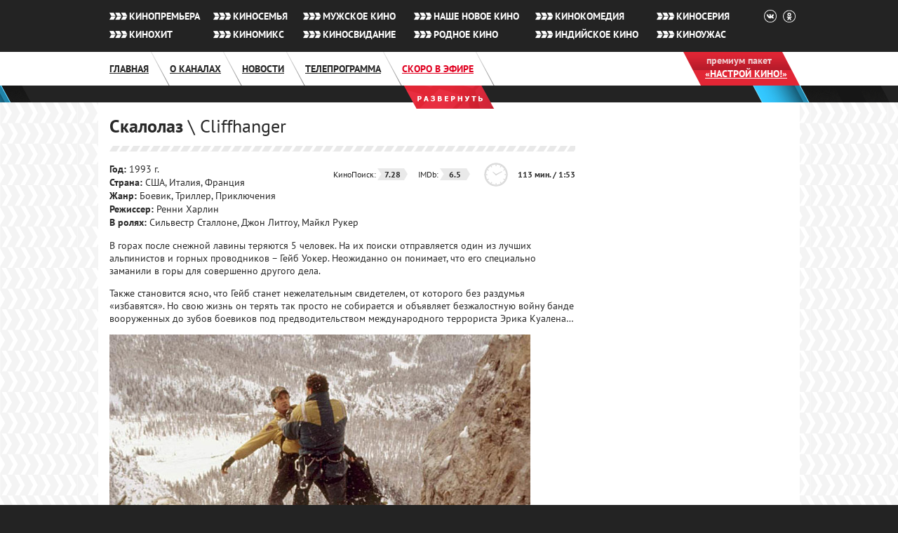

--- FILE ---
content_type: text/html; charset=UTF-8
request_url: https://www.nastroykino.ru/films/35488/
body_size: 11692
content:
<!DOCTYPE html>
<html lang="ru-RU">
<head>
<link rel="shortcut icon" href="https://www.nastroykino.ru/favicon.ico" type="image/x-icon">
<meta http-equiv="content-type" content="text/html; charset=utf-8" />
<meta name="viewport" content="width=1024" />
<meta http-equiv="cleartype" content="on" />
<meta name="yandex-verification" content="a61b5b570b31cb29" />
<meta name="google-site-verification" content="8l37nuJTSmkWddnq0u5LmyCwPh26ONaTHQqXSIkYB_8" />
<meta name="rating" content="general">
<title>Скалолаз</title>
<link rel='dns-prefetch' href='//vk.ru' />
<link rel='dns-prefetch' href='//yastatic.net' />
<link rel='dns-prefetch' href='//cdnkino.red-media.ru' />
<link rel='dns-prefetch' href='//s.w.org' />
<meta name="keywords" content="Скалолаз, дата показа, смотреть кино, кино">
<meta name="description" content="Скалолаз. Даты и время кинопоказа. Описание фильма: год, режиссеры, актеры, сюжет.">
		<script type="text/javascript">
			window._wpemojiSettings = {"baseUrl":"https:\/\/s.w.org\/images\/core\/emoji\/11\/72x72\/","ext":".png","svgUrl":"https:\/\/s.w.org\/images\/core\/emoji\/11\/svg\/","svgExt":".svg","source":{"concatemoji":"https:\/\/cdnkino.red-media.ru\/wp-includes\/js\/wp-emoji-release.min.js?ver=4.9.28"}};
			!function(e,a,t){var n,r,o,i=a.createElement("canvas"),p=i.getContext&&i.getContext("2d");function s(e,t){var a=String.fromCharCode;p.clearRect(0,0,i.width,i.height),p.fillText(a.apply(this,e),0,0);e=i.toDataURL();return p.clearRect(0,0,i.width,i.height),p.fillText(a.apply(this,t),0,0),e===i.toDataURL()}function c(e){var t=a.createElement("script");t.src=e,t.defer=t.type="text/javascript",a.getElementsByTagName("head")[0].appendChild(t)}for(o=Array("flag","emoji"),t.supports={everything:!0,everythingExceptFlag:!0},r=0;r<o.length;r++)t.supports[o[r]]=function(e){if(!p||!p.fillText)return!1;switch(p.textBaseline="top",p.font="600 32px Arial",e){case"flag":return s([55356,56826,55356,56819],[55356,56826,8203,55356,56819])?!1:!s([55356,57332,56128,56423,56128,56418,56128,56421,56128,56430,56128,56423,56128,56447],[55356,57332,8203,56128,56423,8203,56128,56418,8203,56128,56421,8203,56128,56430,8203,56128,56423,8203,56128,56447]);case"emoji":return!s([55358,56760,9792,65039],[55358,56760,8203,9792,65039])}return!1}(o[r]),t.supports.everything=t.supports.everything&&t.supports[o[r]],"flag"!==o[r]&&(t.supports.everythingExceptFlag=t.supports.everythingExceptFlag&&t.supports[o[r]]);t.supports.everythingExceptFlag=t.supports.everythingExceptFlag&&!t.supports.flag,t.DOMReady=!1,t.readyCallback=function(){t.DOMReady=!0},t.supports.everything||(n=function(){t.readyCallback()},a.addEventListener?(a.addEventListener("DOMContentLoaded",n,!1),e.addEventListener("load",n,!1)):(e.attachEvent("onload",n),a.attachEvent("onreadystatechange",function(){"complete"===a.readyState&&t.readyCallback()})),(n=t.source||{}).concatemoji?c(n.concatemoji):n.wpemoji&&n.twemoji&&(c(n.twemoji),c(n.wpemoji)))}(window,document,window._wpemojiSettings);
		</script>
		<style type="text/css">
img.wp-smiley,
img.emoji {
	display: inline !important;
	border: none !important;
	box-shadow: none !important;
	height: 1em !important;
	width: 1em !important;
	margin: 0 .07em !important;
	vertical-align: -0.1em !important;
	background: none !important;
	padding: 0 !important;
}
</style>
		<style type="text/css">
				</style>
	<link rel='stylesheet' id='bootstrap-css'  href='https://cdnkino.red-media.ru/wp-content/plugins/bootstrap-loader/assets/css/bootstrap-light.min.css?ver=3.3.6.11' type='text/css' media='all' />
<link rel='stylesheet' id='wp-mediaelement-css'  href='https://cdnkino.red-media.ru/wp-content/plugins/me-player/src/../assets/4.2.17/mediaelementplayer-legacy.min.css?ver=4.2.17' type='text/css' media='all' />
<link rel='stylesheet' id='wp-mediaelement-skin-css'  href='https://cdnkino.red-media.ru/wp-content/plugins/me-player/src/../assets/skin.min.css?ver=2.3.1' type='text/css' media='all' />
<link rel='stylesheet' id='selectric-css'  href='https://cdnkino.red-media.ru/wp-content/plugins/nk_teleprogram/src/../assets/css/selectric.min.css?ver=4.9.28' type='text/css' media='all' />
<link rel='stylesheet' id='rm-logos-css'  href='https://cdnkino.red-media.ru/wp-content/plugins/rm_logos/assets/css/nastroykino.min.css?ver=3.5.3' type='text/css' media='all' />
<link rel='stylesheet' id='wp-social-widgets-css'  href='https://cdnkino.red-media.ru/wp-content/plugins/wp-social-widgets/assets/wp-social-widgets.min.css?ver=4.9.28' type='text/css' media='all' />
<link rel='stylesheet' id='pt-sans-css'  href='https://cdnkino.red-media.ru/wp-content/themes/nastroykino/css/pt-sans.min.css?ver=2.0.0-nk' type='text/css' media='all' />
<link rel='stylesheet' id='teleprogram-css'  href='https://cdnkino.red-media.ru/wp-content/themes/nastroykino/css/teleprogram.min.css?ver=v20251117_140304' type='text/css' media='all' />
<link rel='stylesheet' id='site-css'  href='https://cdnkino.red-media.ru/wp-content/themes/nastroykino/style.min.css?ver=v20251117_140304' type='text/css' media='all' />
<link rel='stylesheet' id='home-slider-css'  href='https://cdnkino.red-media.ru/wp-content/themes/nastroykino/css/slider.min.css?ver=v20251117_140304' type='text/css' media='all' />
<link rel='stylesheet' id='home-anonses-css'  href='https://cdnkino.red-media.ru/wp-content/themes/nastroykino/css/anonses.min.css?ver=v20251117_140304' type='text/css' media='all' />
<link rel='stylesheet' id='rm-content-css'  href='https://cdnkino.red-media.ru/wp-content/plugins/rm_content/assets/rm-content.min.css?ver=3.5.1' type='text/css' media='all' />
<link rel='stylesheet' id='featherlight-css'  href='https://cdnkino.red-media.ru/wp-content/plugins/rm_content/assets/featherlight/featherlight.min.css?ver=1.7.14m2021191102' type='text/css' media='all' />
<link rel='stylesheet' id='featherlight-gallery-css'  href='https://cdnkino.red-media.ru/wp-content/plugins/rm_content/assets/featherlight/featherlight.gallery.min.css?ver=1.7.14m2021191102' type='text/css' media='all' />
<link rel='stylesheet' id='wp-paginate-css'  href='https://cdnkino.red-media.ru/wp-content/themes/nastroykino/css/wp-paginate.min.css?ver=v1539352198' type='text/css' media='screen' />
<script type='text/javascript' src='https://vk.ru/js/api/openapi.js?ver=4.9.28'></script>
<script type='text/javascript' src='https://cdnkino.red-media.ru/wp-includes/js/jquery/jquery.js?ver=1.12.4'></script>
<script type='text/javascript' src='https://cdnkino.red-media.ru/wp-includes/js/jquery/jquery-migrate.min.js?ver=1.4.1'></script>
<script type='text/javascript' src='https://cdnkino.red-media.ru/wp-content/plugins/bootstrap-loader/assets/js/bootstrap.min.js?ver=3.3.6'></script>
<script type='text/javascript' src='https://cdnkino.red-media.ru/wp-content/plugins/me-player/src/../assets/4.2.17/mediaelement-and-player.min.js?ver=4.2.17'></script>
<script type='text/javascript' src='https://cdnkino.red-media.ru/wp-content/plugins/me-player/src/../assets/4.2.17/lang/ru.min.js?ver=2.3.1'></script>
<script type='text/javascript' src='https://cdnkino.red-media.ru/wp-content/plugins/me-player/src/../assets/plugins/mep.posterupdater.min.js?ver=2.3.1'></script>
<script type='text/javascript' src='https://cdnkino.red-media.ru/wp-content/plugins/me-player/src/../assets/plugins/mep.navi.min.js?ver=2.3.1'></script>
<script type='text/javascript' src='https://cdnkino.red-media.ru/wp-content/plugins/me-player/src/../assets/plugins/mep.agewarning.min.js?ver=2.3.1'></script>
<script type='text/javascript' src='https://cdnkino.red-media.ru/wp-content/plugins/me-player/src/../assets/plugins/mep.quality.min.js?ver=2.3.1'></script>
<script type='text/javascript' src='https://cdnkino.red-media.ru/wp-content/plugins/me-player/src/../assets/plugins/mep.hidecontrols.min.js?ver=2.3.1'></script>
<script type='text/javascript'>
/* <![CDATA[ */
var mepOptions = {"is_iphone":"0","is_mobile":"0","plugins":["posterupdater","navi","agewarning","quality","hidecontrols"],"rutube_enabled":"1"};
/* ]]> */
</script>
<script type='text/javascript' src='https://cdnkino.red-media.ru/wp-content/plugins/me-player/src/../assets/player.min.js?ver=2.3.1'></script>
<script type='text/javascript' src='https://cdnkino.red-media.ru/wp-content/plugins/me-player/src/../assets/jquery.sha1.min.js?ver=1.0.3'></script>
<script type='text/javascript' src='https://cdnkino.red-media.ru/wp-content/plugins/me-player/src/../assets/rutube-player.min.js?ver=1.0.3'></script>
<script type='text/javascript'>
/* <![CDATA[ */
var ajax_object = {"ajaxurl":"https:\/\/www.nastroykino.ru\/wp-admin\/admin-ajax.php"};
/* ]]> */
</script>
<script type='text/javascript' src='https://cdnkino.red-media.ru/wp-content/plugins/nk_teleprogram/src/../assets/js/teleprogram.min.js?ver=3.9.2'></script>
<script type='text/javascript' src='https://cdnkino.red-media.ru/wp-content/plugins/nk_teleprogram/src/../assets/js/jquery.selectric.min.js?ver=1.10.0'></script>
<script type='text/javascript' src='https://cdnkino.red-media.ru/wp-content/plugins/nk_teleprogram/src/../assets/js/jquery.onscreen.min.js?ver=4.9.28'></script>
<script type='text/javascript'>
/* <![CDATA[ */
var rmLogos = {"backgrounds":{"light":"\/\/cdn2.red-media.ru\/wp-content\/uploads\/2025\/04\/light-2025-04.png","dark":"\/\/cdn2.red-media.ru\/wp-content\/uploads\/2025\/04\/dark-2025-04.png","redmedia":"\/\/cdn2.red-media.ru\/wp-content\/uploads\/2025\/04\/footer-red-media-2025-04.png","nastroykino":"\/\/cdn2.red-media.ru\/wp-content\/uploads\/2025\/04\/footer-nastroykino-2025-04.png"},"files":{"politic_file":"\/\/cdn2.red-media.ru\/wp-content\/uploads\/2025\/02\/privacy-policy-2025.pdf","polojenie_kuhnya_deti_2025":"\/\/cdn2.red-media.ru\/wp-content\/uploads\/2025\/07\/Polozhenie-Kuhnya.Deti-2025.pdf"}};
/* ]]> */
</script>
<script type='text/javascript' src='https://cdnkino.red-media.ru/wp-content/plugins/rm_logos/assets/js/rm-logos.min.js?ver=3.5.3'></script>
<script type='text/javascript' src='https://yastatic.net/pcode/adfox/loader.js?ver=88159821'></script>
<script type='text/javascript' src='https://cdnkino.red-media.ru/wp-content/themes/nastroykino/js/jquery.maskedinput.min.js?ver=1.3.1'></script>
<script type='text/javascript' src='https://cdnkino.red-media.ru/wp-content/themes/nastroykino/js/all.min.js?ver=v20251117_140304'></script>
<script type='text/javascript' src='https://cdnkino.red-media.ru/wp-content/plugins/rm_content/assets/jquery.onscreen.min.js?ver=0.2.1'></script>
<script type='text/javascript' src='https://cdnkino.red-media.ru/wp-content/plugins/rm_content/assets/featherlight/featherlight.min.js?ver=1.7.14m2021191102'></script>
<script type='text/javascript' src='https://cdnkino.red-media.ru/wp-content/plugins/rm_content/assets/featherlight/featherlight.gallery.min.js?ver=1.7.14m2021191102'></script>
<script type='text/javascript' src='https://cdnkino.red-media.ru/wp-content/plugins/rm_content/assets/rm-content.min.js?ver=3.5.1'></script>
<link rel='//api.w.org/' href='https://www.nastroykino.ru/wp-json/' />
<link rel='shortlink' href='https://www.nastroykino.ru/?p=29' />
<link rel="alternate" type="application/json+oembed" href="https://www.nastroykino.ru/wp-json/oembed/1.0/embed?url=https%3A%2F%2Fwww.nastroykino.ru%2Ffilms%2F" />
<link rel="alternate" type="text/xml+oembed" href="https://www.nastroykino.ru/wp-json/oembed/1.0/embed?url=https%3A%2F%2Fwww.nastroykino.ru%2Ffilms%2F&#038;format=xml" />
<meta property="og:title" content="Скалолаз" />
<meta property="og:url" content="https://www.nastroykino.ru/films/35488/" />
<meta property="og:description" content="Скалолаз. Даты и время кинопоказа. Описание фильма: год, режиссеры, актеры, сюжет." />
<meta property="og:image" content="https://cdn2.red-media.ru/wp-content/uploads/2016/09/skalolaz-2.jpg" />
<meta property="og:published_time" content="2016-09-02T09:30:01+0000" />
<meta property="og:update_time" content="2019-09-26T13:11:05+0000" />
</head>
<body class="page-template-default page page-id-29 rm-post page-films time-20260121 is-theme-2019">
<!--LiveInternet counter--><script type="text/javascript">
new Image().src = "//counter.yadro.ru/hit;Gazprom-Media?r"+
escape(document.referrer)+((typeof(screen)=="undefined")?"":
";s"+screen.width+"*"+screen.height+"*"+(screen.colorDepth?
screen.colorDepth:screen.pixelDepth))+";u"+escape(document.URL)+
";h"+escape(document.title.substring(0,80))+
";"+Math.random();</script><!--/LiveInternet-->
<div id="vk_api_transport"></div>
<script type="text/javascript">
  setTimeout(function() {
    var el = document.createElement("script");
    el.type = "text/javascript";
    el.src = "//vk.ru/js/api/openapi.js?150";
    el.async = true;
    document.getElementById("vk_api_transport").appendChild(el);
  }, 0);
</script>
    <div class="wrapper0">
      <div class="wrapper-wide">
        <div id="header">
          <div class="top-container">
            <div class="wrapper-header">
                            <div class="channels_menu">
	<ul id="menu-channels_menu" class="menu">
	<li class="menu-item menu-item-type-custom menu-item-object-custom menu-item-order-1"><a href="https://www.nastroykino.ru/kinopremyera/">Кинопремьера</a></li>
		<li class="menu-item menu-item-type-custom menu-item-object-custom menu-item-order-2"><a href="https://www.nastroykino.ru/kinosemja/">Киносемья</a></li>
		<li class="menu-item menu-item-type-custom menu-item-object-custom menu-item-order-3"><a href="https://www.nastroykino.ru/muzhskoe-kino/">Мужское кино</a></li>
		<li class="menu-item menu-item-type-custom menu-item-object-custom menu-item-order-4"><a href="https://www.nastroykino.ru/nashe-novoe-kino/">Наше новое кино</a></li>
		<li class="menu-item menu-item-type-custom menu-item-object-custom menu-item-order-5"><a href="https://www.nastroykino.ru/kinokomedija/">Кинокомедия</a></li>
		<li class="menu-item menu-item-type-custom menu-item-object-custom menu-item-order-6"><a href="https://www.nastroykino.ru/kinoserija/">Киносерия</a></li>
		<li class="menu-item menu-item-type-custom menu-item-object-custom menu-item-order-7"><a href="https://www.nastroykino.ru/kinohit/">Кинохит</a></li>
		<li class="menu-item menu-item-type-custom menu-item-object-custom menu-item-order-8"><a href="https://www.nastroykino.ru/kinomiks/">Киномикс</a></li>
		<li class="menu-item menu-item-type-custom menu-item-object-custom menu-item-order-9"><a href="https://www.nastroykino.ru/kinosvidanie/">Киносвидание</a></li>
		<li class="menu-item menu-item-type-custom menu-item-object-custom menu-item-order-10"><a href="https://www.nastroykino.ru/rodnoe-kino/">Родное кино</a></li>
		<li class="menu-item menu-item-type-custom menu-item-object-custom menu-item-order-11"><a href="https://www.nastroykino.ru/indijskoe-kino/">Индийское кино</a></li>
		<li class="menu-item menu-item-type-custom menu-item-object-custom menu-item-order-12"><a href="https://www.nastroykino.ru/kinouzhas/">Киноужас</a></li>
	</ul>
</div>
            </div>
          </div>
          <div class="header-menu-container">
            <div class="wrapper-header">
              <div class="menu"><ul id="menu-main_menu" class="menu"><li id="menu-item-home" class="menu-item menu-item-type-custom menu-item-object-custom"><a href="https://www.nastroykino.ru">Главная</a></li><li id="menu-item-10" class="menu-item menu-item-type-post_type menu-item-object-page menu-item-10 menu-item-order-1"><a href="https://www.nastroykino.ru/about/">О каналах</a></li>
<li id="menu-item-9" class="menu-item menu-item-type-post_type menu-item-object-page menu-item-9 menu-item-order-2"><a href="https://www.nastroykino.ru/news/">Новости</a></li>
<li id="menu-item-13" class="menu-item menu-item-type-post_type menu-item-object-page menu-item-13 menu-item-order-3"><a href="https://www.nastroykino.ru/teleprogram/">Телепрограмма</a></li>
<li id="menu-item-12" class="menu-item menu-item-type-post_type menu-item-object-page menu-item-12 menu-item-order-4 current-menu-item"><a href="https://www.nastroykino.ru/soon/">Скоро в эфире</a></li>
</ul></div>            <div class="premium-packet">
                <div class="premium-bottom">
                  <span>премиум пакет</span>
                  <a href="/premium/">«настрой кино!»</a>
                </div>
            </div>
            <div class="socials">
                          <a target="_blank" rel="nofollow" class="vk" href="//vk.ru/nastroykino"></a>
                            <a target="_blank" rel="nofollow" class="ok" href="//ok.ru/nastroykino"></a>
                                      </div>
            </div>
          </div>
        </div><!-- #header-->
        <div id="slider-container" class="slider-container slider-is-hidden">
  <div class="slider-holder">
    <div id="slider-toggle"></div>
    <ul class="carousel-fade carousel slide" id="home_slider" data-interval="5000" data-nonce="8b924e803a" data-nonce2="8b96004cee">
    <a class="carousel-control left" href="#home_slider" data-slide="prev"></a>
    <a class="carousel-control right" href="#home_slider" data-slide="next"></a>
    <div class="carousel-inner"></div>
    <ol class="carousel-indicators"></ol>
    </ul>
  </div>
</div>
        </div><!-- wrapper-wide-->
        <div class="wrapper-wide wrapper-main">
        <div class="wrapper1">
        <div class="wrap">
          <div id="middle">
            <div id="rm-banners-rotate-2" class="advert-wide rm-banners-rotate">		<div id="rmbr_16970e37b7e010" data-nonce="86bae8d93b" data-channel="nkino" data-pos="top" data-timeout="0" data-url="https://www.nastroykino.ru/films/35488/" class="rm-banners-rotate-containter"></div>
		</div>                        <div id="container">
              <div id="content">
<div class="block single single-film no-top-margin">
<div class="head">
    <h1>
        Скалолаз         <em> \ Cliffhanger</em>    </h1>
    <span></span>
</div>
<div class="body">
    <ul data-nonce="74cd4c5e37" data-kpid="8164" class="rating-panel not-synced">
    <li class="rating-imdb"><span class="label">IMDb:</span><span class="value">0</span></li>            
    <li class="rating-kp"><span class="label">КиноПоиск:</span><span class="value">0</span></li>
</ul>    <div class="clock"><span>113 мин. / 1:53</span></div>
        <div class ="text">
        <p class="info-block"><em><strong>Год:</strong> 1993 г.</em><em><strong>Страна:</strong> США, Италия, Франция</em><em><strong>Жанр:</strong> Боевик, Триллер, Приключения</em><em><strong>Режиссер:</strong> Ренни Харлин</em><em><strong>В ролях:</strong> Сильвестр Сталлоне, Джон Литгоу, Майкл Рукер</em></p>        <p>В горах после снежной лавины теряются 5 человек. На их поиски отправляется один из лучших альпинистов и горных проводников – Гейб Уокер. Неожиданно он понимает, что его специально заманили в горы для совершенно другого дела.</p>
<p>Также становится ясно, что Гейб станет нежелательным свидетелем, от которого без раздумья «избавятся». Но свою жизнь он терять так просто не собирается и объявляет безжалостную войну банде вооруженных до зубов боевиков под предводительством международного террориста Эрика Куалена&#8230;</p>
                                                                        <div>
                <img alt="Скалолаз" src="https://cdn.red-media.ru/600x350-2016-09-skalolaz-2.jpg" />
            </div>
                        <p><strong>Смотрите в эфире на телеканале <span class="channel-name"><a href="https://www.nastroykino.ru/kinohit/">Кинохит</a></strong><em>29 января, четверг в 20:30</em><em>31 января, суббота в 20:20</em><em>2 февраля, понедельник в 15:40</em><em>4 февраля, среда в 12:10</em><em>7 февраля, суббота в 06:35</em><em>8 февраля, воскресенье в 23:30</em></p>            <div id="ya-share">
                <script src="https://yastatic.net/share2/share.js"></script>
<div class="ya-share2" data-curtain data-shape="round" data-color-scheme="blackwhite" data-services="vkontakte,odnoklassniki,telegram"></div>
            </div>
    </div>
</div>
</div>
</div><!-- #content -->

<div class="sidebar" id="sideRight">
  <div id="adfox-6" class="block adfox-block adfox-yandex-post">			<div class="adfox-block-content"><!--Площадка: GPM_Redmediatv.ru / GPM_Nastroykino.ru / GPM_Nastroykino.ru_D_240x400-1-->
<div id="adfox_154281291416971349"></div>
<script>
    window.Ya.adfoxCode.create({
        ownerId: 277740,
        containerId: 'adfox_154281291416971349',
        params: {
            p1: 'ccoae',
            p2: 'gdyk'
        }
    });
</script></div>
		</div><div id="adfox-16" class="block adfox-block adfox-5bec13e9ab688">			<div class="adfox-block-content"><!--AdFox START-->
<!--Площадка: GPM_Redmediatv.ru / GPM_Nastroykino.ru / GPM_Nastroykino.ru_D_240x400-Promo-->
<div id="adfox_155419837216657212"></div>
<script>
    window.Ya.adfoxCode.create({
        ownerId: 277740,
        containerId: 'adfox_155419837216657212',
        params: {
            p1: 'cegds',
            p2: 'gdyk'
        }
    });
</script></div>
		</div><div id="rm-banners-rotate-4" class="block rm-banners-rotate">		<div id="rmbr_16970e37b9b2b0" data-nonce="5bd952a1fb" data-channel="nkino" data-pos="right2" data-timeout="0" data-url="https://www.nastroykino.ru/films/35488/" class="rm-banners-rotate-containter"></div>
		</div><div id="rm-banners-rotate-3" class="block rm-banners-rotate">		<div id="rmbr_16970e37b9b493" data-nonce="d25989eea6" data-channel="nkino" data-pos="right" data-timeout="0" data-url="https://www.nastroykino.ru/films/35488/" class="rm-banners-rotate-containter"></div>
		</div><div id="adfox-22" class="block adfox-block adfox-5c53f8ff0c2c7">			<div class="adfox-block-content"><!--AdFox START-->
<!--Площадка: GPM_Redmediatv.ru / GPM_Nastroykino.ru / GPM_Nastroykino.ru_D_240x400-Promo-2-->
<div id="adfox_155810768140075280"></div>
<script>
    window.Ya.adfoxCode.create({
        ownerId: 277740,
        containerId: 'adfox_155810768140075280',
        params: {
            p1: 'cerau',
            p2: 'gdyk'
        }
    });
</script></div>
		</div><div id="wsw_vk-3" class="block wsw-vk"><div id="vk_groups"></div></div><script type="text/javascript">
VK.Widgets.Group("vk_groups", {mode: 4, width: 240, height: 400, wide: 0}, 19069506);
</script></div>

</div><!-- #container -->
</div><!-- #middle -->

<div id="bottom">
  <div class="wrapper-wide">
    <div id="nk_posters_widget-4" class="light-posters block nk_posters_block"><div class="head"><h2><strong>Скоро</strong> в эфире</h2></div>        <div id="nk-posters">
        <div id="nk-posters-holder">
        <ul class="carousel-slide carousel slide" id="posters_slider" data-pause="1">
        <a class="carousel-control left" href="#posters_slider" data-slide="prev"></a>
        <a class="carousel-control right" href="#posters_slider" data-slide="next"></a>
        <div class="carousel-inner">
        <div class="item active">
                    <div class="nk-poster-item">
                <div class="nk-poster-title">
                    <span><a href="https://www.nastroykino.ru/nashe-novoe-kino/">Наше новое кино</a></span>
                </div>
                <div class="nk-poster-block">
                    <div class="nk-poster-img">
                        <a href="//www.nastroykino.ru/films/90651/"><div class="nk-poster-overlay"></div><img src="https://cdn.red-media.ru/148x212-2025-03-kp-poster-1108690.jpg" width="148" height="212" /></a>
                    </div>
                    <div class="nk-poster-txt">
                        <p>«Перевал Дятлова»</p>
                        <p class="nk-poster-time">среда в 17:40</p>
                    </div>
                </div>
            </div>
                                    <div class="nk-poster-item">
                <div class="nk-poster-title">
                    <span><a href="https://www.nastroykino.ru/kinoserija/">Киносерия</a></span>
                </div>
                <div class="nk-poster-block">
                    <div class="nk-poster-img">
                        <a href="//www.nastroykino.ru/films/74729/"><div class="nk-poster-overlay"></div><img src="https://cdn.red-media.ru/148x212-2021-08-kp-poster-94331(1).jpg" width="148" height="212" /></a>
                    </div>
                    <div class="nk-poster-txt">
                        <p>«Каменская»</p>
                        <p class="nk-poster-time">среда в 17:55</p>
                    </div>
                </div>
            </div>
                                    <div class="nk-poster-item">
                <div class="nk-poster-title">
                    <span><a href="https://www.nastroykino.ru/rodnoe-kino/">Родное кино</a></span>
                </div>
                <div class="nk-poster-block">
                    <div class="nk-poster-img">
                        <a href="//www.nastroykino.ru/films/92778/"><div class="nk-poster-overlay"></div><img src="https://cdn.red-media.ru/148x212-2025-11-kp-poster-77052.jpg" width="148" height="212" /></a>
                    </div>
                    <div class="nk-poster-txt">
                        <p>«Улицы разбитых фонарей»</p>
                        <p class="nk-poster-time">среда в 17:55</p>
                    </div>
                </div>
            </div>
                                    <div class="nk-poster-item">
                <div class="nk-poster-title">
                    <span><a href="https://www.nastroykino.ru/muzhskoe-kino/">Мужское кино</a></span>
                </div>
                <div class="nk-poster-block">
                    <div class="nk-poster-img">
                        <a href="//www.nastroykino.ru/films/90249/"><div class="nk-poster-overlay"></div><img src="https://cdn.red-media.ru/148x212-2025-01-kp-poster-260128.jpg" width="148" height="212" /></a>
                    </div>
                    <div class="nk-poster-txt">
                        <p>«Ментовские войны 2»</p>
                        <p class="nk-poster-time">среда в 18:15</p>
                    </div>
                </div>
            </div>
                                    <div class="nk-poster-item nk-poster-item-last">
                <div class="nk-poster-title">
                    <span><a href="https://www.nastroykino.ru/kinopremyera/">Кинопремьера</a></span>
                </div>
                <div class="nk-poster-block">
                    <div class="nk-poster-img">
                        <a href="//www.nastroykino.ru/films/92849/"><div class="nk-poster-overlay"></div><img src="https://cdn.red-media.ru/148x212-2025-11-kp-poster-4966434.jpg" width="148" height="212" /></a>
                    </div>
                    <div class="nk-poster-txt">
                        <p>«Саван»</p>
                        <p class="nk-poster-time">среда в 18:30</p>
                    </div>
                </div>
            </div>
                        </div>
                        <div class="item">
                                                <div class="nk-poster-item">
                <div class="nk-poster-title">
                    <span><a href="https://www.nastroykino.ru/kinouzhas/">Киноужас</a></span>
                </div>
                <div class="nk-poster-block">
                    <div class="nk-poster-img">
                        <a href="//www.nastroykino.ru/films/89861/"><div class="nk-poster-overlay"></div><img src="https://cdn.red-media.ru/148x212-2024-12-kp-poster-943928.jpg" width="148" height="212" /></a>
                    </div>
                    <div class="nk-poster-txt">
                        <p>«Пляжный домик»</p>
                        <p class="nk-poster-time">среда в 18:35</p>
                    </div>
                </div>
            </div>
                                    <div class="nk-poster-item">
                <div class="nk-poster-title">
                    <span><a href="https://www.nastroykino.ru/kinosemja/">Киносемья</a></span>
                </div>
                <div class="nk-poster-block">
                    <div class="nk-poster-img">
                        <a href="//www.nastroykino.ru/films/71837/"><div class="nk-poster-overlay"></div><img src="https://cdn.red-media.ru/148x212-2021-02-kp-poster-1272115(1).jpg" width="148" height="212" /></a>
                    </div>
                    <div class="nk-poster-txt">
                        <p>«Лесси. Возвращение домой»</p>
                        <p class="nk-poster-time">среда в 18:45</p>
                    </div>
                </div>
            </div>
                                    <div class="nk-poster-item">
                <div class="nk-poster-title">
                    <span><a href="https://www.nastroykino.ru/kinohit/">Кинохит</a></span>
                </div>
                <div class="nk-poster-block">
                    <div class="nk-poster-img">
                        <a href="//www.nastroykino.ru/films/31737/"><div class="nk-poster-overlay"></div><img src="https://cdn.red-media.ru/148x212-2016-07-kp-poster-14297.jpg" width="148" height="212" /></a>
                    </div>
                    <div class="nk-poster-txt">
                        <p>«Коридоры времени»</p>
                        <p class="nk-poster-time">среда в 19:00</p>
                    </div>
                </div>
            </div>
                                    <div class="nk-poster-item">
                <div class="nk-poster-title">
                    <span><a href="https://www.nastroykino.ru/rodnoe-kino/">Родное кино</a></span>
                </div>
                <div class="nk-poster-block">
                    <div class="nk-poster-img">
                        <a href="//www.nastroykino.ru/films/28127/"><div class="nk-poster-overlay"></div><img src="https://cdn.red-media.ru/148x212-2016-07-kp-poster-41455.jpg" width="148" height="212" /></a>
                    </div>
                    <div class="nk-poster-txt">
                        <p>«Все будет хорошо»</p>
                        <p class="nk-poster-time">среда в 19:00</p>
                    </div>
                </div>
            </div>
                                    <div class="nk-poster-item nk-poster-item-last">
                <div class="nk-poster-title">
                    <span><a href="https://www.nastroykino.ru/nashe-novoe-kino/">Наше новое кино</a></span>
                </div>
                <div class="nk-poster-block">
                    <div class="nk-poster-img">
                        <a href="//www.nastroykino.ru/films/59143/"><div class="nk-poster-overlay"></div><img src="https://cdn.red-media.ru/148x212-2019-08-kp-poster-1199529.jpg" width="148" height="212" /></a>
                    </div>
                    <div class="nk-poster-txt">
                        <p>«Донбасс. Окраина»</p>
                        <p class="nk-poster-time">среда в 19:30</p>
                    </div>
                </div>
            </div>
                        </div>
                        <div class="item">
                                                <div class="nk-poster-item">
                <div class="nk-poster-title">
                    <span><a href="https://www.nastroykino.ru/kinokomedija/">Кинокомедия</a></span>
                </div>
                <div class="nk-poster-block">
                    <div class="nk-poster-img">
                        <a href="//www.nastroykino.ru/films/29445/"><div class="nk-poster-overlay"></div><img src="https://cdn.red-media.ru/148x212-2016-07-kp-poster-311.jpg" width="148" height="212" /></a>
                    </div>
                    <div class="nk-poster-txt">
                        <p>«Пуленепробиваемый»</p>
                        <p class="nk-poster-time">среда в 19:30</p>
                    </div>
                </div>
            </div>
                                    <div class="nk-poster-item">
                <div class="nk-poster-title">
                    <span><a href="https://www.nastroykino.ru/kinosvidanie/">Киносвидание</a></span>
                </div>
                <div class="nk-poster-block">
                    <div class="nk-poster-img">
                        <a href="//www.nastroykino.ru/films/34162/"><div class="nk-poster-overlay"></div><img src="https://cdn.red-media.ru/148x212-2016-08-kp-poster-463437.jpg" width="148" height="212" /></a>
                    </div>
                    <div class="nk-poster-txt">
                        <p>«Джейн Эйр»</p>
                        <p class="nk-poster-time">среда в 19:30</p>
                    </div>
                </div>
            </div>
                                    <div class="nk-poster-item">
                <div class="nk-poster-title">
                    <span><a href="https://www.nastroykino.ru/muzhskoe-kino/">Мужское кино</a></span>
                </div>
                <div class="nk-poster-block">
                    <div class="nk-poster-img">
                        <a href="//www.nastroykino.ru/films/31360/"><div class="nk-poster-overlay"></div><img src="https://cdn.red-media.ru/148x212-2016-07-kp-poster-12363.jpg" width="148" height="212" /></a>
                    </div>
                    <div class="nk-poster-txt">
                        <p>«Универсальный солдат»</p>
                        <p class="nk-poster-time">среда в 20:00</p>
                    </div>
                </div>
            </div>
                                    <div class="nk-poster-item">
                <div class="nk-poster-title">
                    <span><a href="https://www.nastroykino.ru/kinomiks/">Киномикс</a></span>
                </div>
                <div class="nk-poster-block">
                    <div class="nk-poster-img">
                        <a href="//www.nastroykino.ru/films/92144/"><div class="nk-poster-overlay"></div><img src="https://cdn.red-media.ru/148x212-2025-08-kp-poster-1237984.jpg" width="148" height="212" /></a>
                    </div>
                    <div class="nk-poster-txt">
                        <p>«Злой город»</p>
                        <p class="nk-poster-time">среда в 20:00</p>
                    </div>
                </div>
            </div>
                                    <div class="nk-poster-item nk-poster-item-last">
                <div class="nk-poster-title">
                    <span><a href="https://www.nastroykino.ru/indijskoe-kino/">Индийское кино</a></span>
                </div>
                <div class="nk-poster-block">
                    <div class="nk-poster-img">
                        <a href="//www.nastroykino.ru/films/92404/"><div class="nk-poster-overlay"></div><img src="https://cdn.red-media.ru/148x212-2025-09-kp-poster-821695.jpg" width="148" height="212" /></a>
                    </div>
                    <div class="nk-poster-txt">
                        <p>«Неоконченный роман»</p>
                        <p class="nk-poster-time">среда в 20:00</p>
                    </div>
                </div>
            </div>
                        </div>
                        <div class="item">
                                                <div class="nk-poster-item">
                <div class="nk-poster-title">
                    <span><a href="https://www.nastroykino.ru/kinosemja/">Киносемья</a></span>
                </div>
                <div class="nk-poster-block">
                    <div class="nk-poster-img">
                        <a href="//www.nastroykino.ru/films/34188/"><div class="nk-poster-overlay"></div><img src="https://cdn.red-media.ru/148x212-2016-08-kp-poster-179292.jpg" width="148" height="212" /></a>
                    </div>
                    <div class="nk-poster-txt">
                        <p>«Последний легион»</p>
                        <p class="nk-poster-time">среда в 20:15</p>
                    </div>
                </div>
            </div>
                                    <div class="nk-poster-item">
                <div class="nk-poster-title">
                    <span><a href="https://www.nastroykino.ru/kinouzhas/">Киноужас</a></span>
                </div>
                <div class="nk-poster-block">
                    <div class="nk-poster-img">
                        <a href="//www.nastroykino.ru/films/91258/"><div class="nk-poster-overlay"></div><img src="https://cdn.red-media.ru/148x212-2025-05-kp-poster-6267044.jpg" width="148" height="212" /></a>
                    </div>
                    <div class="nk-poster-txt">
                        <p>«Анаконда. Подъём с глубины»</p>
                        <p class="nk-poster-time">среда в 20:15</p>
                    </div>
                </div>
            </div>
                                    <div class="nk-poster-item">
                <div class="nk-poster-title">
                    <span><a href="https://www.nastroykino.ru/kinopremyera/">Кинопремьера</a></span>
                </div>
                <div class="nk-poster-block">
                    <div class="nk-poster-img">
                        <a href="//www.nastroykino.ru/films/93065/"><div class="nk-poster-overlay"></div><img src="https://cdn.red-media.ru/148x212-2025-12-kp-poster-8015633.jpg" width="148" height="212" /></a>
                    </div>
                    <div class="nk-poster-txt">
                        <p>«Дети-шпионы»</p>
                        <p class="nk-poster-time">среда в 20:30</p>
                    </div>
                </div>
            </div>
                                    <div class="nk-poster-item">
                <div class="nk-poster-title">
                    <span><a href="https://www.nastroykino.ru/kinohit/">Кинохит</a></span>
                </div>
                <div class="nk-poster-block">
                    <div class="nk-poster-img">
                        <a href="//www.nastroykino.ru/films/31932/"><div class="nk-poster-overlay"></div><img src="https://cdn.red-media.ru/148x212-2016-07-kp-poster-14289.jpg" width="148" height="212" /></a>
                    </div>
                    <div class="nk-poster-txt">
                        <p>«Коридоры времени 2»</p>
                        <p class="nk-poster-time">среда в 20:45</p>
                    </div>
                </div>
            </div>
                                    <div class="nk-poster-item nk-poster-item-last">
                <div class="nk-poster-title">
                    <span><a href="https://www.nastroykino.ru/rodnoe-kino/">Родное кино</a></span>
                </div>
                <div class="nk-poster-block">
                    <div class="nk-poster-img">
                        <a href="//www.nastroykino.ru/films/28089/"><div class="nk-poster-overlay"></div><img src="https://cdn.red-media.ru/148x212-2016-07-kp-poster-45829.jpg" width="148" height="212" /></a>
                    </div>
                    <div class="nk-poster-txt">
                        <p>«Волкодав»</p>
                        <p class="nk-poster-time">среда в 20:55</p>
                    </div>
                </div>
            </div>
                        </div>
                        <div class="item">
                                                <div class="nk-poster-item">
                <div class="nk-poster-title">
                    <span><a href="https://www.nastroykino.ru/nashe-novoe-kino/">Наше новое кино</a></span>
                </div>
                <div class="nk-poster-block">
                    <div class="nk-poster-img">
                        <a href="//www.nastroykino.ru/films/77947/"><div class="nk-poster-overlay"></div><img src="https://cdn.red-media.ru/148x212-2022-03-kp-poster-1421591(1).jpg" width="148" height="212" /></a>
                    </div>
                    <div class="nk-poster-txt">
                        <p>«Небо»</p>
                        <p class="nk-poster-time">среда в 21:20</p>
                    </div>
                </div>
            </div>
                                    <div class="nk-poster-item">
                <div class="nk-poster-title">
                    <span><a href="https://www.nastroykino.ru/kinokomedija/">Кинокомедия</a></span>
                </div>
                <div class="nk-poster-block">
                    <div class="nk-poster-img">
                        <a href="//www.nastroykino.ru/films/73378/"><div class="nk-poster-overlay"></div><img src="https://cdn.red-media.ru/148x212-2021-05-kp-poster-485261(1).jpg" width="148" height="212" /></a>
                    </div>
                    <div class="nk-poster-txt">
                        <p>«Убойные каникулы»</p>
                        <p class="nk-poster-time">среда в 21:20</p>
                    </div>
                </div>
            </div>
                                    <div class="nk-poster-item">
                <div class="nk-poster-title">
                    <span><a href="https://www.nastroykino.ru/kinosvidanie/">Киносвидание</a></span>
                </div>
                <div class="nk-poster-block">
                    <div class="nk-poster-img">
                        <a href="//www.nastroykino.ru/films/91384/"><div class="nk-poster-overlay"></div><img src="https://cdn.red-media.ru/148x212-2025-05-kp-poster-5146110.jpg" width="148" height="212" /></a>
                    </div>
                    <div class="nk-poster-txt">
                        <p>«Дождь из мужчин»</p>
                        <p class="nk-poster-time">среда в 21:35</p>
                    </div>
                </div>
            </div>
                                    <div class="nk-poster-item">
                <div class="nk-poster-title">
                    <span><a href="https://www.nastroykino.ru/kinosemja/">Киносемья</a></span>
                </div>
                <div class="nk-poster-block">
                    <div class="nk-poster-img">
                        <a href="//www.nastroykino.ru/films/92216/"><div class="nk-poster-overlay"></div><img src="https://cdn.red-media.ru/148x212-2025-08-kp-poster-2428.jpg" width="148" height="212" /></a>
                    </div>
                    <div class="nk-poster-txt">
                        <p>«Ведьмина служба доставки»</p>
                        <p class="nk-poster-time">среда в 21:45</p>
                    </div>
                </div>
            </div>
                                    <div class="nk-poster-item nk-poster-item-last">
                <div class="nk-poster-title">
                    <span><a href="https://www.nastroykino.ru/muzhskoe-kino/">Мужское кино</a></span>
                </div>
                <div class="nk-poster-block">
                    <div class="nk-poster-img">
                        <a href="//www.nastroykino.ru/films/92302/"><div class="nk-poster-overlay"></div><img src="https://cdn.red-media.ru/148x212-2025-08-kp-poster-1323127.jpg" width="148" height="212" /></a>
                    </div>
                    <div class="nk-poster-txt">
                        <p>«Засада»</p>
                        <p class="nk-poster-time">среда в 21:45</p>
                    </div>
                </div>
            </div>
                        </div>
                        <div class="item">
                                                <div class="nk-poster-item">
                <div class="nk-poster-title">
                    <span><a href="https://www.nastroykino.ru/kinouzhas/">Киноужас</a></span>
                </div>
                <div class="nk-poster-block">
                    <div class="nk-poster-img">
                        <a href="//www.nastroykino.ru/films/90672/"><div class="nk-poster-overlay"></div><img src="https://cdn.red-media.ru/148x212-2025-03-kp-poster-261182.jpg" width="148" height="212" /></a>
                    </div>
                    <div class="nk-poster-txt">
                        <p>«Жизнь за гранью»</p>
                        <p class="nk-poster-time">среда в 21:45</p>
                    </div>
                </div>
            </div>
                                    <div class="nk-poster-item">
                <div class="nk-poster-title">
                    <span><a href="https://www.nastroykino.ru/kinoserija/">Киносерия</a></span>
                </div>
                <div class="nk-poster-block">
                    <div class="nk-poster-img">
                        <a href="//www.nastroykino.ru/films/37980/"><div class="nk-poster-overlay"></div><img src="https://cdn.red-media.ru/148x212-2016-12-kp-poster-251809.jpg" width="148" height="212" /></a>
                    </div>
                    <div class="nk-poster-txt">
                        <p>«Чисто английские убийства»</p>
                        <p class="nk-poster-time">среда в 21:55</p>
                    </div>
                </div>
            </div>
                                    <div class="nk-poster-item">
                <div class="nk-poster-title">
                    <span><a href="https://www.nastroykino.ru/kinopremyera/">Кинопремьера</a></span>
                </div>
                <div class="nk-poster-block">
                    <div class="nk-poster-img">
                        <a href="//www.nastroykino.ru/films/92152/"><div class="nk-poster-overlay"></div><img src="https://cdn.red-media.ru/148x212-2025-08-kp-poster-5428538.jpg" width="148" height="212" /></a>
                    </div>
                    <div class="nk-poster-txt">
                        <p>«Притворись моим мужем»</p>
                        <p class="nk-poster-time">среда в 22:00</p>
                    </div>
                </div>
            </div>
                                    <div class="nk-poster-item">
                <div class="nk-poster-title">
                    <span><a href="https://www.nastroykino.ru/kinomiks/">Киномикс</a></span>
                </div>
                <div class="nk-poster-block">
                    <div class="nk-poster-img">
                        <a href="//www.nastroykino.ru/films/30266/"><div class="nk-poster-overlay"></div><img src="https://cdn.red-media.ru/148x212-2016-07-kp-poster-160977.jpg" width="148" height="212" /></a>
                    </div>
                    <div class="nk-poster-txt">
                        <p>«Апокалипсис»</p>
                        <p class="nk-poster-time">среда в 22:05</p>
                    </div>
                </div>
            </div>
                                    <div class="nk-poster-item nk-poster-item-last">
                <div class="nk-poster-title">
                    <span><a href="https://www.nastroykino.ru/indijskoe-kino/">Индийское кино</a></span>
                </div>
                <div class="nk-poster-block">
                    <div class="nk-poster-img">
                        <a href="//www.nastroykino.ru/films/92049/"><div class="nk-poster-overlay"></div><img src="https://cdn.red-media.ru/148x212-2025-07-kp-poster-78388.jpg" width="148" height="212" /></a>
                    </div>
                    <div class="nk-poster-txt">
                        <p>«Ритмы любви»</p>
                        <p class="nk-poster-time">среда в 22:25</p>
                    </div>
                </div>
            </div>
                        </div>
                        <div class="item">
                                                <div class="nk-poster-item">
                <div class="nk-poster-title">
                    <span><a href="https://www.nastroykino.ru/kinohit/">Кинохит</a></span>
                </div>
                <div class="nk-poster-block">
                    <div class="nk-poster-img">
                        <a href="//www.nastroykino.ru/films/31721/"><div class="nk-poster-overlay"></div><img src="https://cdn.red-media.ru/148x212-2016-07-kp-poster-258774.jpg" width="148" height="212" /></a>
                    </div>
                    <div class="nk-poster-txt">
                        <p>«Легкое поведение»</p>
                        <p class="nk-poster-time">среда в 22:40</p>
                    </div>
                </div>
            </div>
                                    <div class="nk-poster-item">
                <div class="nk-poster-title">
                    <span><a href="https://www.nastroykino.ru/rodnoe-kino/">Родное кино</a></span>
                </div>
                <div class="nk-poster-block">
                    <div class="nk-poster-img">
                        <a href="//www.nastroykino.ru/films/86417/"><div class="nk-poster-overlay"></div><img src="https://cdn.red-media.ru/148x212-2024-02-kp-poster-276270.jpg" width="148" height="212" /></a>
                    </div>
                    <div class="nk-poster-txt">
                        <p>«Испанский вояж Степаныча»</p>
                        <p class="nk-poster-time">среда в 22:55</p>
                    </div>
                </div>
            </div>
                                    <div class="nk-poster-item">
                <div class="nk-poster-title">
                    <span><a href="https://www.nastroykino.ru/kinokomedija/">Кинокомедия</a></span>
                </div>
                <div class="nk-poster-block">
                    <div class="nk-poster-img">
                        <a href="//www.nastroykino.ru/films/31326/"><div class="nk-poster-overlay"></div><img src="https://cdn.red-media.ru/148x212-2016-07-kp-poster-694930.jpg" width="148" height="212" /></a>
                    </div>
                    <div class="nk-poster-txt">
                        <p>«(Не)жданный принц»</p>
                        <p class="nk-poster-time">среда в 23:00</p>
                    </div>
                </div>
            </div>
                                    <div class="nk-poster-item">
                <div class="nk-poster-title">
                    <span><a href="https://www.nastroykino.ru/kinopremyera/">Кинопремьера</a></span>
                </div>
                <div class="nk-poster-block">
                    <div class="nk-poster-img">
                        <a href="//www.nastroykino.ru/films/92638/"><div class="nk-poster-overlay"></div><img src="https://cdn.red-media.ru/148x212-2025-10-kp-poster-5436663.jpg" width="148" height="212" /></a>
                    </div>
                    <div class="nk-poster-txt">
                        <p>«Разбитые сердца»</p>
                        <p class="nk-poster-time">среда в 23:25</p>
                    </div>
                </div>
            </div>
                                    <div class="nk-poster-item nk-poster-item-last">
                <div class="nk-poster-title">
                    <span><a href="https://www.nastroykino.ru/kinosemja/">Киносемья</a></span>
                </div>
                <div class="nk-poster-block">
                    <div class="nk-poster-img">
                        <a href="//www.nastroykino.ru/films/29005/"><div class="nk-poster-overlay"></div><img src="https://cdn.red-media.ru/148x212-2016-07-kp-poster-462666.jpg" width="148" height="212" /></a>
                    </div>
                    <div class="nk-poster-txt">
                        <p>«Необычайные приключения Адель»</p>
                        <p class="nk-poster-time">среда в 23:25</p>
                    </div>
                </div>
            </div>
                        </div>
                        <div class="item">
                                                <div class="nk-poster-item">
                <div class="nk-poster-title">
                    <span><a href="https://www.nastroykino.ru/kinosvidanie/">Киносвидание</a></span>
                </div>
                <div class="nk-poster-block">
                    <div class="nk-poster-img">
                        <a href="//www.nastroykino.ru/films/91382/"><div class="nk-poster-overlay"></div><img src="https://cdn.red-media.ru/148x212-2025-05-kp-poster-1436379.jpg" width="148" height="212" /></a>
                    </div>
                    <div class="nk-poster-txt">
                        <p>«Безумный девичник»</p>
                        <p class="nk-poster-time">среда в 23:25</p>
                    </div>
                </div>
            </div>
                                    <div class="nk-poster-item">
                <div class="nk-poster-title">
                    <span><a href="https://www.nastroykino.ru/kinouzhas/">Киноужас</a></span>
                </div>
                <div class="nk-poster-block">
                    <div class="nk-poster-img">
                        <a href="//www.nastroykino.ru/films/73561/"><div class="nk-poster-overlay"></div><img src="https://cdn.red-media.ru/148x212-2021-05-kp-poster-1193097(1).jpg" width="148" height="212" /></a>
                    </div>
                    <div class="nk-poster-txt">
                        <p>«Ледяной капкан»</p>
                        <p class="nk-poster-time">среда в 23:35</p>
                    </div>
                </div>
            </div>
                                    <div class="nk-poster-item">
                <div class="nk-poster-title">
                    <span><a href="https://www.nastroykino.ru/muzhskoe-kino/">Мужское кино</a></span>
                </div>
                <div class="nk-poster-block">
                    <div class="nk-poster-img">
                        <a href="//www.nastroykino.ru/films/52636/"><div class="nk-poster-overlay"></div><img src="https://cdn.red-media.ru/148x212-2018-09-kp-poster-842495.jpg" width="148" height="212" /></a>
                    </div>
                    <div class="nk-poster-txt">
                        <p>«Восстание»</p>
                        <p class="nk-poster-time">среда в 23:40</p>
                    </div>
                </div>
            </div>
                                    <div class="nk-poster-item">
                <div class="nk-poster-title">
                    <span><a href="https://www.nastroykino.ru/nashe-novoe-kino/">Наше новое кино</a></span>
                </div>
                <div class="nk-poster-block">
                    <div class="nk-poster-img">
                        <a href="//www.nastroykino.ru/films/76485/"><div class="nk-poster-overlay"></div><img src="https://cdn.red-media.ru/148x212-2021-11-kp-poster-1254051(1).jpg" width="148" height="212" /></a>
                    </div>
                    <div class="nk-poster-txt">
                        <p>«Солдатик»</p>
                        <p class="nk-poster-time">среда в 23:45</p>
                    </div>
                </div>
            </div>
                                    <div class="nk-poster-item nk-poster-item-last">
                <div class="nk-poster-title">
                    <span><a href="https://www.nastroykino.ru/kinohit/">Кинохит</a></span>
                </div>
                <div class="nk-poster-block">
                    <div class="nk-poster-img">
                        <a href="//www.nastroykino.ru/films/90354/"><div class="nk-poster-overlay"></div><img src="https://cdn.red-media.ru/148x212-2025-02-kp-poster-5424447.jpg" width="148" height="212" /></a>
                    </div>
                    <div class="nk-poster-txt">
                        <p>«Ларго Винч: Гнев прошлого»</p>
                        <p class="nk-poster-time">четверг в 00:10</p>
                    </div>
                </div>
            </div>
                        </div>
                        <div class="item">
                                                <div class="nk-poster-item">
                <div class="nk-poster-title">
                    <span><a href="https://www.nastroykino.ru/rodnoe-kino/">Родное кино</a></span>
                </div>
                <div class="nk-poster-block">
                    <div class="nk-poster-img">
                        <a href="//www.nastroykino.ru/films/86627/"><div class="nk-poster-overlay"></div><img src="https://cdn.red-media.ru/148x212-2024-03-kp-poster-93941.jpg" width="148" height="212" /></a>
                    </div>
                    <div class="nk-poster-txt">
                        <p>«На углу, у Патриарших 2»</p>
                        <p class="nk-poster-time">четверг в 00:25</p>
                    </div>
                </div>
            </div>
                                    <div class="nk-poster-item">
                <div class="nk-poster-title">
                    <span><a href="https://www.nastroykino.ru/kinokomedija/">Кинокомедия</a></span>
                </div>
                <div class="nk-poster-block">
                    <div class="nk-poster-img">
                        <a href="//www.nastroykino.ru/films/35773/"><div class="nk-poster-overlay"></div><img src="https://cdn.red-media.ru/148x212-2016-09-kp-poster-585585.jpg" width="148" height="212" /></a>
                    </div>
                    <div class="nk-poster-txt">
                        <p>«Дедушка лёгкого поведения»</p>
                        <p class="nk-poster-time">четверг в 00:30</p>
                    </div>
                </div>
            </div>
                                    <div class="nk-poster-item">
                <div class="nk-poster-title">
                    <span><a href="https://www.nastroykino.ru/kinomiks/">Киномикс</a></span>
                </div>
                <div class="nk-poster-block">
                    <div class="nk-poster-img">
                        <a href="//www.nastroykino.ru/films/90330/"><div class="nk-poster-overlay"></div><img src="https://cdn.red-media.ru/148x212-2025-02-kp-poster-5386192.jpg" width="148" height="212" /></a>
                    </div>
                    <div class="nk-poster-txt">
                        <p>«Совершенно секретно»</p>
                        <p class="nk-poster-time">четверг в 00:35</p>
                    </div>
                </div>
            </div>
                                    <div class="nk-poster-item">
                <div class="nk-poster-title">
                    <span><a href="https://www.nastroykino.ru/kinosemja/">Киносемья</a></span>
                </div>
                <div class="nk-poster-block">
                    <div class="nk-poster-img">
                        <a href="//www.nastroykino.ru/films/61036/"><div class="nk-poster-overlay"></div><img src="https://cdn.red-media.ru/148x212-2019-10-kp-poster-1113014.jpg" width="148" height="212" /></a>
                    </div>
                    <div class="nk-poster-txt">
                        <p>«Три богатыря и Наследница престола»</p>
                        <p class="nk-poster-time">четверг в 01:05</p>
                    </div>
                </div>
            </div>
                                    <div class="nk-poster-item nk-poster-item-last">
                <div class="nk-poster-title">
                    <span><a href="https://www.nastroykino.ru/kinosvidanie/">Киносвидание</a></span>
                </div>
                <div class="nk-poster-block">
                    <div class="nk-poster-img">
                        <a href="//www.nastroykino.ru/films/34997/"><div class="nk-poster-overlay"></div><img src="https://cdn.red-media.ru/148x212-2016-08-kp-poster-915039.jpg" width="148" height="212" /></a>
                    </div>
                    <div class="nk-poster-txt">
                        <p>«Любовь не по размеру»</p>
                        <p class="nk-poster-time">четверг в 01:10</p>
                    </div>
                </div>
            </div>
                        </div>
                        <div class="item">
                                                <div class="nk-poster-item">
                <div class="nk-poster-title">
                    <span><a href="https://www.nastroykino.ru/muzhskoe-kino/">Мужское кино</a></span>
                </div>
                <div class="nk-poster-block">
                    <div class="nk-poster-img">
                        <a href="//www.nastroykino.ru/films/92609/"><div class="nk-poster-overlay"></div><img src="https://cdn.red-media.ru/148x212-2025-10-kp-poster-5921675.jpg" width="148" height="212" /></a>
                    </div>
                    <div class="nk-poster-txt">
                        <p>«Элиас»</p>
                        <p class="nk-poster-time">четверг в 01:15</p>
                    </div>
                </div>
            </div>
                                    <div class="nk-poster-item">
                <div class="nk-poster-title">
                    <span><a href="https://www.nastroykino.ru/kinouzhas/">Киноужас</a></span>
                </div>
                <div class="nk-poster-block">
                    <div class="nk-poster-img">
                        <a href="//www.nastroykino.ru/films/89484/"><div class="nk-poster-overlay"></div><img src="https://cdn.red-media.ru/148x212-2024-10-kp-poster-4697238.jpg" width="148" height="212" /></a>
                    </div>
                    <div class="nk-poster-txt">
                        <p>«В плену огня»</p>
                        <p class="nk-poster-time">четверг в 01:20</p>
                    </div>
                </div>
            </div>
                                    <div class="nk-poster-item">
                <div class="nk-poster-title">
                    <span><a href="https://www.nastroykino.ru/nashe-novoe-kino/">Наше новое кино</a></span>
                </div>
                <div class="nk-poster-block">
                    <div class="nk-poster-img">
                        <a href="//www.nastroykino.ru/films/83162/"><div class="nk-poster-overlay"></div><img src="https://cdn.red-media.ru/148x212-2023-05-kp-poster-4449009.jpg" width="148" height="212" /></a>
                    </div>
                    <div class="nk-poster-txt">
                        <p>«Свингеры»</p>
                        <p class="nk-poster-time">четверг в 01:25</p>
                    </div>
                </div>
            </div>
                                    <div class="nk-poster-item">
                <div class="nk-poster-title">
                    <span><a href="https://www.nastroykino.ru/kinohit/">Кинохит</a></span>
                </div>
                <div class="nk-poster-block">
                    <div class="nk-poster-img">
                        <a href="//www.nastroykino.ru/films/28779/"><div class="nk-poster-overlay"></div><img src="https://cdn.red-media.ru/148x212-2016-07-kp-poster-585641.jpg" width="148" height="212" /></a>
                    </div>
                    <div class="nk-poster-txt">
                        <p>«Любовь с препятствиями»</p>
                        <p class="nk-poster-time">четверг в 01:45</p>
                    </div>
                </div>
            </div>
                                    <div class="nk-poster-item nk-poster-item-last">
                <div class="nk-poster-title">
                    <span><a href="https://www.nastroykino.ru/indijskoe-kino/">Индийское кино</a></span>
                </div>
                <div class="nk-poster-block">
                    <div class="nk-poster-img">
                        <a href="//www.nastroykino.ru/films/91968/"><div class="nk-poster-overlay"></div><img src="https://cdn.red-media.ru/148x212-2025-07-kp-poster-78628.jpg" width="148" height="212" /></a>
                    </div>
                    <div class="nk-poster-txt">
                        <p>«Цветок и пламя»</p>
                        <p class="nk-poster-time">четверг в 01:50</p>
                    </div>
                </div>
            </div>
                        </div>
                                            </div>
        </ul>
        </div>
        </div>
    </div>  </div>
</div>


<div id="adfox-9" class="advert-wide-bottom adfox-block adfox-smi2-wide adfox-gpm-wide">			<div class="adfox-block-content"><!--Площадка: GPM_Redmediatv.ru / GPM_Nastroykino.ru / GPM_Nastroykino.ru_D_970x250-Bottom-->
<div id="adfox_154281291434973159"></div>
<script>
    window.Ya.adfoxCode.create({
        ownerId: 277740,
        containerId: 'adfox_154281291434973159',
        params: {
            p1: 'ccoaf',
            p2: 'gdyl'
        }
    });
</script></div>
		</div></div><!-- wrapper1 -->

</div><!-- wrapper-main -->

</div><!-- wrapper0 -->

<div id="footer">
  <div class="wrapper-wide">
    <div class="wrapper-footer">
      <div class="footer_menu">
        <ul id="menu-footer_menu" class="menu"><li id="menu-item-33" class="menu-item menu-item-type-post_type menu-item-object-page menu-item-33 menu-item-order-1"><a href="https://www.nastroykino.ru/about/">О каналах</a></li>
<li id="menu-item-32" class="menu-item menu-item-type-post_type menu-item-object-page menu-item-32 menu-item-order-2"><a href="https://www.nastroykino.ru/news/">Новости</a></li>
<li id="menu-item-36" class="menu-item menu-item-type-post_type menu-item-object-page menu-item-36 menu-item-order-3"><a href="https://www.nastroykino.ru/teleprogram/">Телепрограмма</a></li>
<li id="menu-item-35" class="menu-item menu-item-type-post_type menu-item-object-page menu-item-35 menu-item-order-4"><a href="https://www.nastroykino.ru/soon/">Скоро в эфире</a></li>
<li id="menu-item-37" class="menu-item menu-item-type-post_type menu-item-object-page menu-item-37 menu-item-order-5"><a href="https://www.nastroykino.ru/partners/">Для партнеров</a></li>
</ul>      </div>
      <div class="premium-packet-link">
        <a href="https://www.nastroykino.ru/premium/">Премиум пакет <strong>«НАСТРОЙ КИНО!»</strong></a>
      </div>
      <div class="clearfix"></div>
    </div>
  </div>

  <div class="wrapper-wide">
    <div class="footer-podl">
      <div class="wrapper-footer">
                <div class="channels_menu">
	<ul id="menu-channels_menu" class="menu">
	<li class="menu-item menu-item-type-custom menu-item-object-custom menu-item-order-1"><a href="https://www.nastroykino.ru/kinopremyera/">Кинопремьера</a></li>
		<li class="menu-item menu-item-type-custom menu-item-object-custom menu-item-order-2"><a href="https://www.nastroykino.ru/kinosemja/">Киносемья</a></li>
		<li class="menu-item menu-item-type-custom menu-item-object-custom menu-item-order-3"><a href="https://www.nastroykino.ru/muzhskoe-kino/">Мужское кино</a></li>
		<li class="menu-item menu-item-type-custom menu-item-object-custom menu-item-order-4"><a href="https://www.nastroykino.ru/nashe-novoe-kino/">Наше новое кино</a></li>
		<li class="menu-item menu-item-type-custom menu-item-object-custom menu-item-order-5"><a href="https://www.nastroykino.ru/kinokomedija/">Кинокомедия</a></li>
		<li class="menu-item menu-item-type-custom menu-item-object-custom menu-item-order-6"><a href="https://www.nastroykino.ru/kinoserija/">Киносерия</a></li>
		<li class="menu-item menu-item-type-custom menu-item-object-custom menu-item-order-7"><a href="https://www.nastroykino.ru/kinohit/">Кинохит</a></li>
		<li class="menu-item menu-item-type-custom menu-item-object-custom menu-item-order-8"><a href="https://www.nastroykino.ru/kinomiks/">Киномикс</a></li>
		<li class="menu-item menu-item-type-custom menu-item-object-custom menu-item-order-9"><a href="https://www.nastroykino.ru/kinosvidanie/">Киносвидание</a></li>
		<li class="menu-item menu-item-type-custom menu-item-object-custom menu-item-order-10"><a href="https://www.nastroykino.ru/rodnoe-kino/">Родное кино</a></li>
		<li class="menu-item menu-item-type-custom menu-item-object-custom menu-item-order-11"><a href="https://www.nastroykino.ru/indijskoe-kino/">Индийское кино</a></li>
		<li class="menu-item menu-item-type-custom menu-item-object-custom menu-item-order-12"><a href="https://www.nastroykino.ru/kinouzhas/">Киноужас</a></li>
	</ul>
</div>
        <div class="footer-logo"></div>
      </div>
    </div>
  </div>

  <div class="wrapper-footer">
    		<ul data-skin="nastroykino" data-channel="nastroykino" class="redmedia-presents">
			<li data-channel="red-media"><noindex><a rel="nofollow" target="_blank" href="https://www.red-media.ru">red-media</a></noindex></li><li data-channel="presents"><noindex><a rel="nofollow" target="_self" href="javascript::void(0);">presents</a></noindex></li><li data-channel="365days"><noindex><a rel="nofollow" target="_blank" href="https://www.365days.ru">365days</a></noindex></li><li data-channel="kuhnyatv"><noindex><a rel="nofollow" target="_blank" href="https://xn--j1agri5c.xn--p1ai">kuhnyatv</a></noindex></li><li data-channel="mymusictv"><noindex><a rel="nofollow" target="_blank" href="https://xn--80aagrmdie7d4d.xn--p1ai">mymusictv</a></noindex></li><li data-channel="rusnight"><noindex><a rel="nofollow" target="_blank" href="https://www.rusnight.ru">rusnight</a></noindex></li><li data-channel="tvhdl"><noindex><a rel="nofollow" target="_blank" href="https://xn--80atlp0a.xn--p1ai">tvhdl</a></noindex></li><li data-channel="all-channels"><noindex><a rel="nofollow" target="_blank" href="https://www.red-media.ru/category/company/channels/">all-channels</a></noindex></li>		</ul>
		    <div class="footer-bottom">
      <div class="counters">
                  <!--LiveInternet logo--><a href="//www.liveinternet.ru/click;Gazprom-Media" target="_blank"><img src="//counter.yadro.ru/logo;Gazprom-Media?41.5" title="LiveInternet" alt="" border="0" width="31" height="31"/></a><!--/LiveInternet-->

<!-- Rating@Mail.ru counter -->
<script type="text/javascript">
var _tmr = window._tmr || (window._tmr = []);
_tmr.push({id: "2797195", type: "pageView", start: (new Date()).getTime()});
(function (d, w, id) {
  if (d.getElementById(id)) return;
  var ts = d.createElement("script"); ts.type = "text/javascript"; ts.async = true; ts.id = id;
  ts.src = (d.location.protocol == "https:" ? "https:" : "http:") + "//top-fwz1.mail.ru/js/code.js";
  var f = function () {var s = d.getElementsByTagName("script")[0]; s.parentNode.insertBefore(ts, s);};
  if (w.opera == "[object Opera]") { d.addEventListener("DOMContentLoaded", f, false); } else { f(); }
})(document, window, "topmailru-code");
</script><noscript><div style="position:absolute;left:-10000px;">
<img src="//top-fwz1.mail.ru/counter?id=2797195;js=na" style="border:0;" height="1" width="1" alt="Рейтинг@Mail.ru" />
</div></noscript>
<!-- //Rating@Mail.ru counter -->

<!-- Rating@Mail.ru logo -->
<noindex><a rel="nofollow" href="http://top.mail.ru/jump?from=2797195">
<img src="//top-fwz1.mail.ru/counter?id=2797195;t=257;l=1"
style="border:0;" height="31" width="38" alt="Рейтинг@Mail.ru" /></a></noindex>
<!-- //Rating@Mail.ru logo -->

<!-- Top100 (Kraken) Widget -->
<span id="top100_widget"></span>
<!-- END Top100 (Kraken) Widget -->

<!-- Top100 (Kraken) Counter -->
<script>
    (function (w, d, c) {
    (w[c] = w[c] || []).push(function() {
        var options = {
            project: 4435801,
            element: 'top100_widget'
        };
        try {
            w.top100Counter = new top100(options);
        } catch(e) { }
    });
    var n = d.getElementsByTagName("script")[0],
    s = d.createElement("script"),
    f = function () { n.parentNode.insertBefore(s, n); };
    s.type = "text/javascript";
    s.async = true;
    s.src =
    (d.location.protocol == "https:" ? "https:" : "http:") +
    "//st.top100.ru/top100/top100.js";

    if (w.opera == "[object Opera]") {
    d.addEventListener("DOMContentLoaded", f, false);
} else { f(); }
})(window, document, "_top100q");
</script>
<noscript>
  <img src="//counter.rambler.ru/top100.cnt?pid=4435801" alt="Топ-100" />
</noscript>
<!-- END Top100 (Kraken) Counter -->

<!-- Yandex.Metrika informer -->
<!--noindex--><a href="https://metrika.yandex.ru/stat/?id=38558395&amp;from=informer"
target="_blank" rel="nofollow"><img src="https://informer.yandex.ru/informer/38558395/3_0_868686FF_666666FF_1_pageviews"
style="width:88px; height:31px; border:0;" alt="Яндекс.Метрика" title="Яндекс.Метрика: данные за сегодня (просмотры, визиты и уникальные посетители)" /></a><!--/noindex-->
<!-- /Yandex.Metrika informer -->

<!-- Yandex.Metrika counter -->
<script type="text/javascript" >
   (function(m,e,t,r,i,k,a){m[i]=m[i]||function(){(m[i].a=m[i].a||[]).push(arguments)};
   m[i].l=1*new Date();k=e.createElement(t),a=e.getElementsByTagName(t)[0],k.async=1,k.src=r,a.parentNode.insertBefore(k,a)})
   (window, document, "script", "https://mc.yandex.ru/metrika/tag.js", "ym");

   ym(38558395, "init", {
        clickmap:true,
        trackLinks:true,
        accurateTrackBounce:true,
        webvisor:true
   });
</script>
<noscript><div><img src="https://mc.yandex.ru/watch/38558395" style="position:absolute; left:-9999px;" alt="" /></div></noscript>
<!-- /Yandex.Metrika counter -->

<!-- Yandex.Metrika GPM counter -->
<script type="text/javascript">
    (function (d, w, c) {
        (w[c] = w[c] || []).push(function() {
            try {
                w.yaCounter42355849 = new Ya.Metrika({
                    id:42355849,
                    clickmap:true,
                    trackLinks:true,
                    accurateTrackBounce:true,
                    webvisor:true,
                    ecommerce:"dataLayer"
                });
            } catch(e) { }
        });

        var n = d.getElementsByTagName("script")[0],
            s = d.createElement("script"),
            f = function () { n.parentNode.insertBefore(s, n); };
        s.type = "text/javascript";
        s.async = true;
        s.src = "https://mc.yandex.ru/metrika/watch.js";

        if (w.opera == "[object Opera]") {
            d.addEventListener("DOMContentLoaded", f, false);
        } else { f(); }
    })(document, window, "yandex_metrika_callbacks");
</script>
<noscript><div><img src="https://mc.yandex.ru/watch/42355849" style="position:absolute; left:-9999px;" alt="" /></div></noscript>
<!-- /Yandex.Metrika GPM counter -->
              </div>
      <div class="copy">
        &copy; 2026 «Творческое производственное объединение РЕД МЕДИА», 16+<br />
        <small class="privacy-policy"><!--noindex--><a rel="nofollow" target="_blank" href="https://cdn2.red-media.ru/wp-content/uploads/2025/02/privacy-policy-2025.pdf">Политика в отношении обработки персональных данных</a><!--/noindex--></small>
      </div>
    </div>
  </div>
</div><!-- #footer -->



<script type='text/javascript' src='https://cdnkino.red-media.ru/wp-includes/js/wp-embed.min.js?ver=4.9.28'></script>

</body>
</html>

--- FILE ---
content_type: text/css
request_url: https://cdnkino.red-media.ru/wp-content/themes/nastroykino/css/pt-sans.min.css?ver=2.0.0-nk
body_size: 198
content:
@font-face{font-family:'rm-sites-font-ui';src:url(../fonts/pt-sans@2.0-nk/pts55f_w.eot);src:url('../fonts/pt-sans@2.0-nk/PTS55F_W.eot?#iefix') format('embedded-opentype'),url(../fonts/pt-sans@2.0-nk/PTS55F_W.woff) format('woff'),url(../fonts/pt-sans@2.0-nk/PTS55F_W.ttf) format('truetype'),url('../fonts/pt-sans@2.0-nk/PTS55F_W.svg#PTSans-Regular') format('svg')}@font-face{font-family:'rm-sites-font-ui';src:url(../fonts/pt-sans@2.0-nk/pts75f_w.eot);font-style:normal;font-weight:700;src:url('../fonts/pt-sans@2.0-nk/PTS75F_W.eot?#iefix') format('embedded-opentype'),url(../fonts/pt-sans@2.0-nk/PTS75F_W.woff) format('woff'),url(../fonts/pt-sans@2.0-nk/PTS75F_W.ttf) format('truetype'),url('../fonts/pt-sans@2.0-nk/PTS75F_W.svg#PTSans-Bold') format('svg')}@font-face{font-family:'rm-sites-font-ui';font-style:italic;src:url(../fonts/pt-sans@2.0-nk/pts56f_w.eot);src:url('../fonts/pt-sans@2.0-nk/PTS56F_W.eot?#iefix') format('embedded-opentype'),url(../fonts/pt-sans@2.0-nk/PTS56F_W.woff) format('woff'),url(../fonts/pt-sans@2.0-nk/PTS56F_W.ttf) format('truetype'),url('../fonts/pt-sans@2.0-nk/PTS56F_W.svg#PTSans-Italic') format('svg')}@font-face{font-family:'rm-sites-font-ui';font-style:italic;font-weight:700;src:url(../fonts/pt-sans@2.0-nk/pts76f_w.eot);src:url('../fonts/pt-sans@2.0-nk/PTS76F_W.eot?#iefix') format('embedded-opentype'),url(../fonts/pt-sans@2.0-nk/PTS76F_W.woff) format('woff'),url(../fonts/pt-sans@2.0-nk/PTS76F_W.ttf) format('truetype'),url('../fonts/pt-sans@2.0-nk/PTS76F_W.svg#PTSans-BoldItalic') format('svg')}

--- FILE ---
content_type: text/css
request_url: https://cdnkino.red-media.ru/wp-content/themes/nastroykino/css/teleprogram.min.css?ver=v20251117_140304
body_size: 4566
content:
#teleprogram .navi-links{width:100%;margin:0 auto;text-align:center;font-size:1.16em}#teleprogram .navi-links.navi-periods{margin:30px auto 20px;color:#232323;font-size:1.3em;font-weight:700;text-transform:uppercase}#teleprogram .clock,#nk-onair .clock{position:absolute;background:url(../images/clock.png) no-repeat;background-size:20px 20px;padding-left:20px;width:90px;height:20px;right:0;top:0;text-align:right}#teleprogram .clock span,#nk-onair .clock span{display:block;font-weight:700;line-height:20px;color:#232323;margin:0!important}#teleprogram .navi-links-channel ul.tb{width:600px;margin:0 auto;text-align:center;display:table;margin:30px auto 20px;color:#232323;font-size:1.3em;font-weight:700;text-transform:uppercase}#teleprogram .navi-links-channel ul li.tc{display:table-cell;vertical-align:middle;height:32px}#teleprogram .navi-links-channel ul li.tc1{width:200px}#teleprogram .navi-links-channel ul li.tc2{text-align:right;padding-right:10px}#teleprogram .navi-links-channel ul li.tc3 .selectric-select-channel{width:180px}#teleprogram .navi-links-channel ul .par-btn{padding:8px 10px}#teleprogram .navi-links a{color:#232323;text-decoration:underline;margin-right:70px;font-weight:700;text-transform:uppercase}#teleprogram .navi-links a.week-next{margin-right:0!important}#teleprogram .navi-links-channel a{color:#232323;text-decoration:underline}#teleprogram .navi-links a:hover,#teleprogram .navi-links-channel a:hover{text-decoration:none}#teleprogram .navi-links a.active{color:#e00020;text-decoration:none}#teleprogram .buttons-list{margin:10px auto;text-align:center}#teleprogram .buttons-list ul,#teleprogram .buttons-list ul li{list-style:none}#teleprogram .buttons-list ul{margin:0 auto}#teleprogram .buttons-list ul li{display:block;float:left;width:128px;height:48px;background:#232323;cursor:pointer;color:#fff;text-align:center;position:relative;-webkit-transform:skew(-25deg);-moz-transform:skew(-25deg);transform:skew(-25deg);margin-right:8px}#teleprogram .buttons-list ul li:first-child{margin-left:11px}#teleprogram .buttons-list ul li:last-child{margin:0}#teleprogram .buttons-list ul li span,#teleprogram .buttons-list ul li span em *{-webkit-transform:skew(25deg);-moz-transform:skew(25deg);transform:skew(25deg);display:block;-webkit-backface-visibility:hidden;-webkit-font-smoothing:antialiased}#teleprogram .buttons-list ul li span em{text-decoration:none;font-weight:400;font-size:1.16em}#teleprogram .buttons-list ul li span em:first-child{font-weight:700;text-decoration:underline;margin:8px 0 2px}#teleprogram .buttons-list ul li.active,#teleprogram .buttons-list ul li:hover{background:#e00020}#teleprogram .tab-box{display:none}#teleprogram .tab-box.active{display:block}#teleprogram .nk-teleprogram-widget .tab-box.active{display:table}#teleprogram .channel-column{width:319.6px;border-right:3px solid #fff;display:table-cell;padding:9px 0 7px;vertical-align:top;background:#e8e8e8}#nk-teleprogram-ntv #teleprogram .channel-column{width:239px}#nk-teleprogram-ntv #teleprogram .channel-column.last-cell{width:242px}#nk-teleprogram-ntv #teleprogram ul.programs-list li.p-old,#nk-teleprogram-ntv #teleprogram ul.programs-list li.p-info{width:239px}#nk-teleprogram-ntv #teleprogram ul.programs-list li span.text{width:170px}#teleprogram .channel-column.last-cell{border:0;width:324.6px}#teleprogram .channel-column.advert-column{background:#fff;padding:0;width:636px;border-left:9px solid #fff;border-right:0}#teleprogram .channel-column.advert-column .actions a{display:block;background:url(../images/teleprogram-buttons.png) no-repeat #fff;width:104px;height:104px;float:left;text-indent:-9999px}#teleprogram .channel-column.advert-column .actions a.download{background-position:-104px 0}#teleprogram .channel-column.advert-column .actions a.email{background-position:-208px 0}#teleprogram .channel-column.advert-column .actions a.email:after{clear:both;display:block;content:".";visibility:hidden;height:0}#teleprogram .channel-column.advert-column a:hover{opacity:.6}#teleprogram .tab-table{display:table}#teleprogram .tab-table .channel-name,#teleprogram .navi-links-channel-channel span{background:url(../images/arrow.gif) no-repeat;height:20px;padding-left:53px;font-size:28px;font-weight:700;line-height:20px;margin-left:6px;text-transform:uppercase}#nk-teleprogram-ntv #teleprogram .tab-table .channel-name,#nk-teleprogram-ntv #teleprogram .navi-links-channel-channel span{background-size:42px 18px;height:20px;padding-left:45px;font-size:24px;font-weight:700;line-height:20px;margin-left:6px;text-transform:uppercase;width:180px;overflow:hidden}#teleprogram .navi-links-channel-channel span{display:inline-block}#teleprogram .navi-links-channel-channel{display:block;text-align:center;margin:20px 0}#teleprogram .tab-table .channel-name a,#teleprogram .navi-links-channel-channel a{color:#232323;text-decoration:none}#teleprogram .tab-table .channel-name a:hover,#teleprogram .navi-links-channel-channel a:hover{text-decoration:underline}#teleprogram .navi-links.navi-channel .channel-name{text-align:center;margin:0 auto;display:inline-block;margin-top:20px}#teleprogram .tab-hr{background:url(../images/hr.gif) repeat-x;width:100%;height:40px;text-align:center;height:18px;text-align:center;padding:12px 0}#teleprogram .tab-hr.tab-allday{background:url(../images/hr-black.gif) repeat-x}#teleprogram .tab-hr span{color:#e00020;background:#fff;padding:0 10px;text-transform:uppercase}#teleprogram .tab-hr.tab-allday span{color:#232323}#teleprogram .channel-data{padding-top:6px;margin-top:8px;background:url(../images/bg.gif) no-repeat top left #e8e8e8;min-height:267px}#teleprogram ul.programs-list{list-style:none;margin:0;padding:0}#teleprogram .nk-teleprogram-widget ul.programs-list{display:table-cell;width:312px;padding-right:16px;vertical-align:top}#teleprogram .nk-teleprogram-widget ul.programs-list.program-chunk-3{padding-right:0}#teleprogram ul.programs-list li{font-weight:700;display:inline-block;clear:both;position:relative}#teleprogram ul.rating-panel li.rating-kp,#teleprogram ul.rating-panel li.rating-imdb{display:none}#teleprogram ul.programs-list li{width:319px}#teleprogram .last-cell ul.programs-list li{width:324px}#teleprogram .nk-teleprogram-widget ul.programs-list li{width:311px}#teleprogram ul.programs-list li.p-old a,#teleprogram ul.programs-list li.p-old span{color:#a4a4a4}#teleprogram ul.programs-list li.p-old:hover{background:#a4a4a4;color:#000;cursor:pointer}#teleprogram ul.programs-list li.p-now{background:#00a481;color:#fff;cursor:pointer}#teleprogram ul.programs-list li.p-new:hover{background:#ff9600;color:#fff;cursor:pointer}#teleprogram ul.programs-list li a{color:#232323}#teleprogram ul.programs-list li.p-now a,#teleprogram ul.programs-list li.p-new:hover a{color:#fff}#teleprogram ul.programs-list li.p-old:hover span,#teleprogram ul.programs-list li.p-old:hover a{color:#000}#teleprogram ul.programs-list li span.time{float:left;width:35px;text-align:left;display:block;font-size:1em;margin-left:6px}#teleprogram ul.programs-list li span.text{text-align:left;position:relative;cursor:pointer;font-size:1em;float:left;display:block;margin-right:6px;width:272px}#teleprogram ul.programs-list li span.text-premiera{width:174px;padding-right:98px}#teleprogram ul.programs-list li a{position:relative;z-index:1;display:inline-block}#teleprogram ul.programs-list li .rating-panel a{display:inline-block}#teleprogram ul.programs-list li span.p-premiera{position:absolute;z-index:2;display:block;width:98px;height:16px;background:url(../images/premiera.png) no-repeat;right:0;top:-6px}#teleprogram .nk-teleprogram-widget ul.programs-list li span.text{margin-right:0;width:270px}#teleprogram ul.programs-list li span{margin:5px 0}#teleprogram .popup .popup-title-holder,#nk-onair .popup .popup-title-holder{position:relative}#teleprogram ul.programs-list li .popup,#nk-onair-holder .onair-row .popup{display:none;padding:12px;width:400px;height:auto;background:#fff;position:absolute;z-index:100;top:-200px;left:100px;box-shadow:2px 2px 7px rgba(0,0,0,.4)}#nk-onair-holder .onair-row .popup{top:-195px;left:auto;right:-420px}#nk-onair-holder .onair-row .onair-next .popup{top:-195px;right:initial;left:-360px;min-height:250px}#teleprogram ul.programs-list li .popup:before,#nk-onair-holder .onair-row .popup:before{width:0;height:0;border-style:solid;border-width:10px 10px 10px 0;border-color:transparent #fff transparent transparent;content:"";display:block;left:-10px;top:200px;position:absolute}#nk-onair-holder .onair-row{cursor:pointer}#nk-onair-holder .onair-row .onair-next .popup:before{left:424px;border-style:solid;border-width:10px 0 10px 10px;border-color:transparent transparent transparent #fff}#teleprogram .last-cell ul.programs-list li .popup:before,#teleprogram ul.programs-list.program-chunk-3 li .popup:before,#teleprogram .last-but-one-cell ul.programs-list li .popup:before{border-style:solid;border-width:10px 0 10px 10px;border-color:transparent transparent transparent #fff;left:424px;top:200px}#teleprogram .last-cell ul.programs-list li .popup,#teleprogram .last-but-one-cell ul.programs-list li .popup,#teleprogram ul.programs-list.program-chunk-3 li .popup{left:-529px}#teleprogram ul.programs-list li .popup p,#nk-onair-holder .onair-row .popup p{color:#232323}#teleprogram ul.programs-list li .popup p.popup-title,#nk-onair-holder .onair-row .popup p.popup-title{font-weight:700;font-size:1.5em;margin-top:16px;padding-right:110px;line-height:1}#teleprogram ul.programs-list li .popup p.popup-text,#nk-onair-holder .onair-row .popup p.popup-text{margin-top:20px;font-weight:400}#teleprogram ul.programs-list li .popup p.popup-text-no-margin,#nk-onair-holder .onair-row .popup p.popup-text-no-margin{margin-top:3px;font-weight:400}#teleprogram ul.programs-list li .popup p.popup-type,#nk-onair-holder .onair-row .popup p.popup-type{font-weight:700;margin-top:20px}#teleprogram ul.programs-list li .popup p.popup-link,#nk-onair-holder .onair-row .popup p.popup-link{text-align:right;font-weight:400;margin:15px 0}#teleprogram ul.programs-list li .popup p.popup-link a,#nk-onair-holder .onair-row .popup p.popup-link a{color:#232323}#teleprogram ul.programs-list.popup-on li.p-info:hover .popup{display:block;margin-left:100px}#nk-onair-holder .onair-prev:hover .popup,#nk-onair-holder .onair-next:hover .popup{margin:0;display:block}#teleprogram .buttons-list ul:after,#teleprogram .tab-table:after,#teleprogram .channel-column.advert-column .actions:after{clear:both;display:block;height:0;visibility:hidden;content:"."}.channel-block.block.nk_teleprogram_block{overflow:visible!important}#send-teleprog-form .radio-inline,.checkbox-inline{line-height:20px}#send-teleprog-form .btn.btn-close,#send-teleprog-form .btn.btn-send{background:#ff0e2b;color:#fff;display:inline-block;padding:10px;-webkit-transform:skew(-25deg);-moz-transform:skew(-25deg);transform:skew(-25deg);text-align:right;border:0;cursor:pointer;font-family:'rm-sites-font-ui','sans-serif','Tahoma';border:0;border-radius:0;font-size:1em}#send-teleprog-form .btn.btn-close{float:left;background:#282828}#send-teleprog-form .btn.btn-close span,#send-teleprog-form .btn.btn-send span{-webkit-transform:skew(25deg);-moz-transform:skew(25deg);transform:skew(25deg);-webkit-backface-visibility:hidden;-webkit-font-smoothing:antialiased;display:block;text-transform:uppercase;font-weight:700;font-size:1em}#send-teleprog-form .btn:hover{opacity:.6}#send-teleprog-form *{-webkit-box-sizing:border-box;-moz-box-sizing:border-box;box-sizing:border-box}#teleprogram .time-header{background:url(../images/onair-bullets.png) no-repeat right top;height:18px;font-size:2.5em;font-weight:700;margin-bottom:12px}#teleprogram ul.programs-list-channel li.p-old{opacity:.6}#teleprogram ul.programs-list-channel li.p-old .time-header{background-position:right -36px}#teleprogram ul.programs-list-channel li.p-new .time-header{background-position:right -18px}#teleprogram ul.programs-list-channel li.p-new .anonse-header{position:absolute;width:98px;height:16px;top:1px;left:83px;background:url(../images/premiera.png) no-repeat;text-indent:-100%;overflow:hidden}#teleprogram ul.programs-list-channel li a.nk-link{position:relative;display:block}#nk-onair-holder{padding-right:16px}#nk-onair-holder .onair-row{border-top:1px solid #eaeaea;height:34px}#nk-onair-holder .onair-row.onair-last-row{border-bottom:1px solid #eaeaea}#nk-onair-holder .onair-ch{width:165px;padding-top:12px;float:left}#nk-onair-holder .onair-ch a{color:#232323}#nk-onair-holder .onair-prev,#nk-onair-holder .onair-next{float:left}#nk-onair-holder .onair-next{margin-left:10px;max-width:342px;position:relative}#nk-onair-holder .onair-prev{max-width:352px;position:relative}#nk-onair-holder .onair-label{margin:10px 5px auto auto;float:left;font-size:1.1em}#nk-onair-holder .onair-label-icon{background:url(../images/bullet-prev-next.gif) no-repeat;width:16px;height:16px;float:left;display:block;margin-right:4px}#nk-onair-holder .onair-float{background:#00a481;color:#fff;display:table;height:34px;padding:0 5px;overflow:hidden;position:relative;font-size:1.1em;-webkit-transform:skew(-25deg);-moz-transform:skew(-25deg);transform:skew(-25deg);float:left}#nk-onair-holder .onair-time{display:table-cell;font-weight:700;vertical-align:middle}#nk-onair-holder .onair-title{display:table-cell;max-width:215px;overflow:hidden;padding-left:5px;white-space:nowrap;text-overflow:ellipsis;vertical-align:middle}#nk-onair-holder span.onair-time,#nk-onair-holder span.onair-title{-webkit-transform:skew(25deg);-moz-transform:skew(25deg);transform:skew(25deg)}#nk-onair-holder .onair-title a{color:#fff;text-decoration:underline}#nk-onair-holder .onair-title a:hover{text-decoration:none}#nk-onair-holder .onair-float.onair-float-next{background:#ff971a}#nk-onair-holder .onair-next .onair-label-icon{background-position:-16px 0}#nk-onair-holder .onair-link{float:right;padding-top:8px;width:96px;text-align:right}#nk-onair-holder .onair-link:after{content:'\0a»';color:#e00020}#nk-onair-holder .onair-ch span{display:block;font-family:'rm-sites-font-ui',sans-serif;font-size:14px;font-weight:700;background:url(../images/bullet.png) no-repeat 0 -10px;padding-left:28px;line-height:12px;height:12px;text-transform:uppercase;color:#282828}#see-soon .ss-player{width:640px;float:left}#see-soon .ss-list{width:328px;float:left}#see-soon .ss-current{padding:16px;background:url(../images/ss-bg.png) no-repeat right bottom #ff9700;color:#fff}#see-soon .ss-current .all-link{margin-top:12px;display:block}#see-soon .ss-current .ss-times span{display:block}#see-soon .ss-current h4{margin-bottom:16px;font-size:1.16em;color:#fff}#see-soon .ss-current h4.ss-hide-genre{margin-bottom:0}#see-soon .ss-current a,#see-soon .ss-current a:after{color:#fff}#see-soon .ss-playlist{padding:16px}#see-soon .ss-playlist ul{margin-top:20px}#see-soon .ss-playlist ul li{font-size:1.16em;font-weight:700;margin-bottom:16px}#see-soon .ss-playlist ul li.current{display:none}#see-soon .ss-playlist a{color:#232323}#see-soon .ss-playlist li span.genre{font-weight:400}#see-soon a:hover{text-decoration:none}#see-soon .ss-hide-item{display:none!important}#see-soon:after{clear:both;display:block;height:0;visibility:hidden;content:"."}#nk-posters-holder{background:#232323;height:340px;overflow:hidden}.light-posters.nk_posters_block #nk-posters-holder{background:#fff}#nk-posters-holder .carousel-inner{margin:0 auto;width:804px}#nk-posters-holder .nk-poster-title{margin:16px 0 12px}#nk-posters-holder .nk-poster-title a{color:#fff}#nk-posters-holder .nk-poster-title a:hover{text-decoration:none}#nk-posters-holder .nk-poster-title span{display:block;font-family:'rm-sites-font-ui',sans-serif;font-size:13px;font-weight:700;background:url(../images/bullet.png) no-repeat top left;padding-left:28px;line-height:11px;height:11px;text-transform:uppercase;color:#fff}.light-posters.nk_posters_block #nk-posters-holder .nk-poster-title span{background-position:0 -11px;color:#232323}.light-posters.nk_posters_block #nk-posters-holder .nk-poster-title a{color:#232323}#nk-posters-holder .nk-poster-item{width:148px;margin-right:16px;float:left}#nk-posters-holder .nk-poster-item-last{margin-right:0}#nk-posters-holder .nk-poster-txt{color:#fff;margin-top:12px;font-weight:700;font-size:1.2em;line-height:1.2em}.light-posters.nk_posters_block #nk-posters-holder .nk-poster-txt{color:#232323}#nk-posters-holder .nk-poster-txt p.nk-poster-time{font-weight:400}#nk-posters-holder .nk-poster-img{position:relative}#nk-posters-holder .nk-poster-overlay{background:url(../images/poster-overlay.png) no-repeat;width:116px;height:212px;position:absolute;top:0;left:0;display:none}#nk-posters-holder .nk-poster-img:hover{opacity:.6}#nk-posters-holder .nk-poster-img:hover .nk-poster-overlay{display:block}#nk-posters-holder:after{clear:both;display:block;height:0;visibility:hidden;content:"."}#posters_slider .carousel-control{margin-top:137px}.light-posters.nk_posters_block #posters_slider .carousel-control{background:url(../images/slider-navi-gray.png) no-repeat}#posters_slider .carousel-control.left{left:30px}#posters_slider .carousel-control.right{left:934px;background-position:-36px 0!important}#nk-teleprogram-onair .nk-teleprogram-onair-holder{width:100%;height:auto;display:none}#nk-teleprogram-onair .nk-teleprogram-onair-table{width:100%;display:table;margin-bottom:10px}#nk-teleprogram-onair .onair-poster{width:640px;height:181px;position:relative;display:table-cell;vertical-align:top}#nk-teleprogram-onair .onair-poster img{position:absolute;top:0;right:0;z-index:1}#nk-teleprogram-onair .onair-text{width:296px;padding:21px 16px 0;display:table-cell;vertical-align:middle;color:#fff;background:#00A382}#nk-teleprogram-onair .onair-text .progressbar{width:100%;border:1px solid #fff;background:#e9e9e9;height:20px;margin-top:20px;position:relative}#nk-teleprogram-onair .onair-text .progressbar .bar{background:#18a282;position:absolute;top:0;left:0;width:0;height:20px;z-index:1;-webkit-transition:1s ease-in-out all;-moz-transition:1s ease-in-out all;-ms-transition:1s ease-in-out all;-o-transition:1s ease-in-out all;transition:1s ease-in-out all}#nk-teleprogram-onair .onair-text .progressbar .txt{top:0;left:8px;z-index:2;background:transparent;position:relative;line-height:20px;color:#232323}#content #nk-teleprogram-onair h4,#content #nk-teleprogram-onair h4 a{color:#fff;margin-top:20px}#content #nk-teleprogram-onair h4 a:hover{text-decoration:none}#nk-teleprogram-onair .onair-poster-overlay{background:url(../images/onair-bg.png) no-repeat top left;width:640px;height:181px;left:0;top:0;position:absolute;z-index:2}#nk-trailers-slider .nk-trailers-slider-holder{width:640px;height:480px;background:#000}#nk-trailers-slider .nk-trailers-slider{position:relative;margin-top:0!important}#nk-trailers-slider .side-left{float:left;width:640px}#nk-trailers-slider .side-right{width:296px;padding:12px 16px;background:#282828;float:left;height:456px;overflow:hidden;color:#fff}#nk-trailers-slider .side-right span.title{font-weight:700;font-size:1.16em;margin:0 0 12px}#nk-trailers-slider .side-right span.title em{font-size:1em}#nk-trailers-slider .side-right span.meta-item{font-weight:700;margin-bottom:12px}#nk-trailers-slider .side-right span.tvtimes-title{font-weight:700;margin-top:12px;display:inline-block}#nk-trailers-slider .side-right span.channel-name{display:inline-block;font-family:'rm-sites-font-ui',sans-serif;font-size:13px;font-weight:700;background:url(../images/bullet.png) no-repeat;padding-left:28px;line-height:11px;height:11px;text-transform:uppercase;color:#282828;margin-left:5px}#nk-trailers-slider .tvtimes{margin-top:2px}#nk-trailers-slider .side-right span em{display:inline;font-size:1em;font-weight:400}#nk-trailers-slider .side-right span{display:block;font-size:1em;line-height:1.3}#nk-trailers-slider .side-right span a{color:#fff;text-decoration:underline}#nk-trailers-slider .side-right span a:hover{text-decoration:none}#nk-trailers-slider .nk-trailers-slide-item{width:640px;display:table}#nk-trailers-slider .nk-trailers-slide-item .meta span{color:#fff;display:block}#nk-trailers-slider .nk-trailers-slide-item .meta span.title{font-size:1.2em;font-weight:700}#nk-trailers-slider .nk-trailers-slide-item .meta span.title a{color:#fff;text-decoration:none}#nk-trailers-slider .nk-trailers-slide-item .meta span.title a:hover{text-decoration:underline}#nk-trailers-slider .nk-trailers-slide-item .meta.meta-left{left:16px;bottom:16px;z-index:5;position:absolute;width:300px;text-align:left}#nk-trailers-slider .nk-trailers-slide-item .meta.meta-right{right:16px;bottom:16px;z-index:5;position:absolute;width:300px;text-align:right}#nk-trailers-slider .nk-trailers-slide-item .meta span{white-space:nowrap;overflow:hidden;text-overflow:ellipsis}#nk-trailers-slider .nk-trailers-slide-item div.item-holder{display:table-cell;vertical-align:middle;text-align:center;height:480px;position:relative}#nk-trailers-slider .nk-trailers-slide-item img{opacity:.5;max-width:640px}#nk-trailers-slider .nk-trailers-slider-player-holder{width:640px;height:0}#content .nk-trailers-slider .head{width:640px}body.wide-area #content .nk-trailers-slider .head{width:100%}.nk_promo_title,.nk_promo_time{font-size:1.2em;font-weight:700;margin-top:8px;line-height:1.33em}.nk_promo_time{margin-top:0;font-weight:400}#nk-trailers-slider-all-link{color:#ff0e29;display:block;position:absolute;top:12px;right:25px;z-index:30;background:#fff;padding-left:10px;font-size:1.17em}#trailers_slider .carousel-control.left{top:217px;left:16px;margin:0}#trailers_slider .carousel-control.right{top:217px;right:16px;left:inherit;margin:0}#trailers_slider .carousel-control.center{position:absolute;top:50%;left:50%;width:148px;height:148px;margin:-74px 0 0 -74px;background:url(../images/play.png) no-repeat;opacity:.7;z-index:5}#trailers_slider .carousel-control.center:hover{opacity:1}#nk-soon-grid .nk-soon-grid-holder{width:100%;margin:30px 0 10px}#nk-soon-grid .nk-soon-time{width:148px;text-align:left;line-height:.8;position:relative;color:#df293b;font-size:2.5em;font-weight:700;margin:0 0 6px -2px;display:block}#nk-soon-grid ul li.nk-soon-item{float:left;width:148px;margin-right:16px;color:#282828}#nk-soon-grid ul li.nk-soon-item a{display:block;position:relative}#nk-soon-grid ul li.nk-soon-item:hover a.nk-soon-link{opacity:.6}#nk-soon-grid ul li.nk-soon-item:hover a.nk-soon-link .nk-soon-overlay{display:block}#nk-soon-grid ul li.nk-soon-item a.nk-soon-link{display:block;width:148px;height:84px;position:relative}#nk-soon-grid ul li.nk-soon-item a{color:#282828;font-weight:700}#nk-soon-grid ul li.nk-soon-item a:hover{text-decoration:none}#nk-soon-grid ul.nk-soon-items{margin-top:20px}#nk-soon-grid ul.nk-soon-items li:last-child{margin-right:0!important}#nk-soon-grid ul li.nk-soon-item h3.channel-name{font-family:'rm-sites-font-ui',sans-serif;background:url(../images/channel-icon-gray.png) no-repeat;font-size:1em;height:12px;line-height:9px;padding-left:25px;font-weight:700;display:block;text-transform:uppercase;margin:10px 0 5px}#nk-soon-grid ul li.nk-soon-item h3.channel-name a{color:#c3c3c3}#nk-soon-grid ul li.nk-soon-item h3.channel-name a:hover{text-decoration:none}#nk-soon-grid ul li.nk-soon-item h4{font-size:1em;font-weight:700}#nk-soon-grid ul li.sep{float:left;width:66px;height:84px;margin-right:16px;text-align:center;height:114px}#nk-soon-grid ul li.sep span{background:url(../images/soon-bullet-sep.png) no-repeat;width:41px;height:18px;display:block;margin:60px auto 0}#nk-soon-grid ul li.sep.sep-red span{background-position:0 -18px}#nk-soon-grid .nk-soon-rail-bottom .nk-soon-time1{width:312px;margin-right:0}#nk-soon-grid .nk-soon-rail-bottom .nk-soon-time2{width:312px;margin-right:0;margin-left:98px}#nk-soon-grid .nk-soon-rail-bottom .nk-soon-time3{width:148px;margin-left:98px}.navi-links-channel{position:relative}#teleprogram .teleprogram-actions{top:0;right:0;width:120px;height:31px;position:absolute;text-align:right}#teleprogram .teleprogram-actions a{display:block;width:31px;height:31px;background:url(../images/teleprogram-buttons.png?new) no-repeat top left;text-indent:-9999px;margin-left:8px;float:right;text-align:left}#teleprogram .teleprogram-actions a:hover{opacity:.7}#teleprogram .teleprogram-actions a.placeholder{background:none;text-indent:0;color:#FF6700;font-weight:700;line-height:31px;text-decoration:none;text-align:right;margin-right:10px;width:200px}#teleprogram .teleprogram-actions a.download{background-position-x:-38px}#teleprogram .teleprogram-actions a.print{background-position-x:-75px;width:32px;height:32px}#teleprogram .teleprogram-actions a.email{background-position-x:-113px;width:32px;height:32px}.btn-subs{width:19px;height:14px;text-indent:-200%;overflow:hidden;background:url(../images/subs-nk.png) no-repeat;position:relative;z-index:2;border:0;border-radius:0;display:inline-block;left:5px;cursor:pointer;top:1px}h3 .btn-subs{top:-1px}.btn-subs:hover{opacity:.7}.tooltip{font-family:'rm-sites-font-ui','sans-serif','Tahoma';font-size:12px;font-weight:700}.tooltip-inner{background:#000;color:#fff;border-radius:0}.tooltip.top .tooltip-arrow{border-top-color:#000}.tooltip.in{opacity:1}

--- FILE ---
content_type: text/css
request_url: https://cdnkino.red-media.ru/wp-content/themes/nastroykino/css/anonses.min.css?ver=v20251117_140304
body_size: 636
content:
#nk-anonses .all-link{margin:12px 0 0 16px}#nk-anonses-holder{width:1000px;height:292px;overflow:hidden;background:linear-gradient(to right,#232323,#232323) no-repeat 0 30px;background:-webkit-linear-gradient(to right,#232323,#232323) no-repeat 0 30px;background:-moz-linear-gradient(to right,#232323,#232323) no-repeat 0 30px;background:-o-linear-gradient(to right,#232323,#232323) no-repeat 0 30px;position:relative;margin-top:20px}#nk-anonses-holder .nk-an-item{width:312px;height:296px;margin-right:16px;float:left}#nk-anonses-holder .nk-an-item.nk-an-item-last{margin:0}#nk-anonses-holder .nk-an-title{height:30px}#nk-anonses-holder .nk-an-title span{display:block;font-family:'rm-sites-font-ui',sans-serif;font-size:14px;font-weight:700;background:url(../images/bullet.png) no-repeat top left;padding-left:28px;line-height:11px;height:12px;text-transform:uppercase}#nk-anonses-holder .nk-an-title-inner{background:#232323 none repeat scroll 0 0;color:#fff;display:inline-block;height:21px;padding:10px 15px 0;position:relative;-webkit-transform:skew(-25deg);-moz-transform:skew(-25deg);transform:skew(-25deg);margin-left:7px}#nk-anonses-holder .nk-an-title-inner span{-webkit-transform:skew(25deg);-moz-transform:skew(25deg);transform:skew(25deg)}#nk-anonses-holder .nk-an-title-inner span a{color:#fff}#nk-anonses-holder .nk-an-title-inner span a:hover{text-decoration:none}#nk-anonses-holder .nk-an-block{position:relative}#nk-anonses-holder .nk-an-img{margin-top:31px}#nk-anonses-holder .nk-an-angle{top:22px;left:0;width:0;height:0;border-style:solid;border-width:39px 20px 0 0;border-color:#fff transparent transparent transparent;position:absolute;content:" "}#nk-anonses-holder .nk-an-txt{color:#fff;margin-top:12px;font-weight:700;font-size:1.33em;line-height:1.1em}#nk-anonses-holder .nk-an-txt p.an-time{font-weight:400}#nk-anonses-bg{position:relative}#nk-anonses-left{width:123px;position:absolute;left:-122px;top:60px}#nk-anonses-right{background:url(../images/anonses-right.png) no-repeat;width:137px;height:526px;position:absolute;right:-137px;top:-233px}#nk-anonses-left .nk-anonses-lt{top:0;left:0;width:0;height:0;border-style:solid;border-width:0 0 232px 123px;border-color:transparent transparent #232323}#nk-anonses-left .nk-anonses-lb{background:url(../images/anonses-left.png) no-repeat;width:123px;height:236px}#anonse_slider{padding:0 16px}

--- FILE ---
content_type: text/css
request_url: https://cdnkino.red-media.ru/wp-content/themes/nastroykino/css/wp-paginate.min.css?ver=v1539352198
body_size: 422
content:
.wp-paginate{padding:0;margin:0}.wp-paginate li{display:inline;list-style:none}.wp-paginate a{background:#ddd;border:1px solid #ccc;color:#666;margin-right:4px;padding:4px 8px;text-align:center;text-decoration:none}.wp-paginate a:hover,.wp-paginate a:active{background:#ccc;color:#888}.wp-paginate .title{color:#555;margin-right:4px}.wp-paginate .gap{color:#999;margin-right:4px}.wp-paginate .current{color:#fff;background:#5f87ae;border:1px solid #89adcf;margin-right:4px;padding:4px 8px}ol.wp-paginate li{line-height:3em}#content .wp-paginate a,#bottom .wp-paginate a{background:#e9e9e9;border:0;color:#232323}#content .wp-paginate a:hover,#bottom .wp-paginate a:hover,#content .wp-paginate .current,#content .wp-paginate a.current,#bottom .wp-paginate .current,#bottom .wp-paginate a.current{background:#e00020;border:0;color:#fff}.wp-paginate a.prev,.wp-paginate a.next{display:none;background:none!important;border:0!important;background:none;width:12px;height:19px;line-height:19px;text-indent:0;display:none}.wp-paginate a.visible{display:inline}.wp-paginate li a.prev:hover,.wp-paginate li a.next:hover{background:none!important;opacity:.7!important}.wp-paginate li a.visible{display:inline-block}.wp-paginate li a i{border:solid #e00020;border-width:0 3px 3px 0;display:inline-block;padding:5px;transform:rotate(-45deg);-webkit-transform:rotate(-45deg);position:relative;top:2px}.wp-paginate li a.prev i{transform:rotate(135deg);-webkit-transform:rotate(135deg)}ol.wp-paginate{line-height:25px;margin:0 0 20px;overflow:hidden;text-align:center}

--- FILE ---
content_type: application/javascript
request_url: https://cdnkino.red-media.ru/wp-content/plugins/me-player/assets/rutube-player.min.js?ver=1.0.3
body_size: 1365
content:
(function($){$(function(){var rutubeEnabled=!1,playerReady=!1,progressSended=[];if(typeof mepOptions!==undefined&&typeof mepOptions.rutube_enabled!==undefined){rutubeEnabled=Boolean(parseInt(mepOptions.rutube_enabled))}
if(!rutubeEnabled){return}
var genRandom=function(min,max){return Math.floor(Math.random()*(max-min+1))+min};var genUuid=function(videoId){var hash=navigator.userAgent+genRandom(99,99999)+genRandom(999,99999999)+genRandom(999,99999)+$.now()+videoId;return $.sha1(hash)};var getIFrame=function(message){let allIFrames=Array.from(document.querySelectorAll("iframe"));return allIFrames.find(iframe=>iframe.contentWindow==message.source)}
window.addEventListener('message',function(event){if(!event.origin.match('rutube')){return!1}
var saveStat=function(cont,progress){var params={id:$(cont).attr('data-rutube-rid'),uuid:$(cont).attr('data-rutube-uuid'),progress:$(cont).attr('data-rutube-progress'),_nonce:$(cont).attr('data-rutube-nonce'),action:'rtp_event'};$.ajax({type:'POST',url:ajax_object.ajaxurl,data:$.param(params),dataType:'JSON',success:function(data){}})}
try{var message=JSON.parse(event.data),iframe=getIFrame(event),cont=$(iframe).parent();switch(message.type){case 'player:ready':playerReady=!0;progressSended=[];$(cont).attr('data-rutube-state','ready').trigger('rutube:player-state','ready');var autoplay=parseInt($(cont).attr('data-rutube-autoplay'));if(autoplay){setTimeout(function(){$(cont).trigger('rutube:player',{action:'play'})},1000)}
break;case 'player:changeState':$(cont).attr('data-rutube-state',message.data.state).trigger('rutube:player-state',message.data.state);if(message.data.state=='playing'){saveStat($(cont),0)}
break;case 'player:durationChange':$(cont).attr('data-rutube-duration',message.data.duration);if(!duration){duration=message.data.duration}
break;case 'player:currentTime':var duration=$(cont).attr('data-rutube-duration');if(duration){var progress=Math.round((message.data.time/duration).toFixed(2)*100);if($.inArray(progress,[25,50,75,100])>=0&&$.inArray(progress,progressSended)===-1){progressSended.push(progress);$(cont).attr('data-rutube-progress',progress);saveStat($(cont),progress)}}
break}}catch(err){}});var tidCnt=0,tid=null,triggerEvent=function(target,params){var iframe=$(target).find('iframe.rutube-iframe');tidCnt++;if(tidCnt>5){if(tid){clearTimeout(tid);tid=null}}
var defaultParams={action:'dummy',rid:$(target).attr('data-rutube-rid'),id:$(target).attr('data-rutube-id'),color:$(target).attr('data-rutube-color')}
params=$.extend(defaultParams,params);switch(params.action){case 'uuid':if($(target).attr('data-rutube-rid')){$(target).attr('data-rutube-uuid',genUuid($(target).attr('data-rutube-rid')))}
break;case 'source':playerReady=!1;var newSrc='https://rutube.ru/play/embed/'+params.id+(params.color?'?skinColor='+params.color:'');$(target).attr('data-rutube-id',params.id).attr('data-rutube-rid',params.rid);$(target).attr('data-rutube-uuid',genUuid(params.rid));$(iframe).attr('src',newSrc).show();$(target).parent().find('.mejs-container').hide();break;case 'stop':playerReady=!1;$(target).attr('data-rutube-id',0).attr('data-rutube-rid',0).attr('data-rutube-uuid','').attr('data-rutube-progress',0).attr('data-rutube-state','stopped').trigger('rutube:player-state','stopped');$(iframe).attr('src','about:blank').hide();break;case 'play':if(playerReady){$(iframe)[0].contentWindow.postMessage(JSON.stringify({type:'player:play',data:{}}),'*')}else{tid=setTimeout(function(){triggerEvent(target,params)},1000);return!1}
break;case 'pause':if(playerReady){$(iframe)[0].contentWindow.postMessage(JSON.stringify({type:'player:pause',data:{}}),'*')}
break}
if(tid){clearTimeout(tid);tid=null}
return!1};$('.rutube-player-container').each(function(){$(this).on('rutube:player',function(ev,params){triggerEvent($(this),params)});$(this).on('rutube:player-state',function(ev,state){triggerEvent($(this),state)});triggerEvent($(this),{action:'uuid'});var naviBtn=$(this).find('.mejs-overlay-navi'),playBtn=$(this).find('.mejs-overlay-play');$(naviBtn).click(function(ev){ev.preventDefault();var dir=$(this).data('dir');$(this).parent().trigger('rutube:player-naviclick',dir);return!1});$(playBtn).click(function(ev){ev.preventDefault();triggerEvent($(this).parent().parent(),{action:'play'});return!1})})})})(jQuery)

--- FILE ---
content_type: application/javascript
request_url: https://cdnkino.red-media.ru/wp-content/plugins/me-player/assets/plugins/mep.navi.min.js?ver=2.3.1
body_size: 412
content:
(function($){$.extend(MediaElementPlayer.prototype,{buildnavi:function(player,controls,layers,media){var activated=$(media).find('video').data('navi');if(!activated||activated==undefined){return!1}
var showNavi=function(){$(layers).find('.mejs-overlay-navi').addClass('mejs-overlay-navi-active')}
var hideNavi=function(){$(layers).find('.mejs-overlay-navi').removeClass('mejs-overlay-navi-active')}
var createNewEvent=function(eventName){if(typeof(Event)==='function'){var event=new Event(eventName)}else{var event=document.createEvent('Event');event.initEvent(eventName,!0,!0)}
return event}
$('<div data-dir="prev" class="mejs-overlay mejs-layer mejs-overlay-navi mejs-overlay-navi-active"></div>').appendTo(layers);$('<div data-dir="next" class="mejs-overlay mejs-layer mejs-overlay-navi mejs-overlay-navi-active"></div>').appendTo(layers);$(layers).on('click','.mejs-overlay-navi',function(){var event=createNewEvent('naviclick')
event.dir=$(this).data('dir');media.dispatchEvent(event)})
var events=['play','ended','pause'];for(var i=0,il=events.length;i<il;i++){media.addEventListener(events[i],function(e){if(e.type=='play'||e.type=='canplay'){hideNavi()}else{showNavi()}})}}})})(mejs.$)